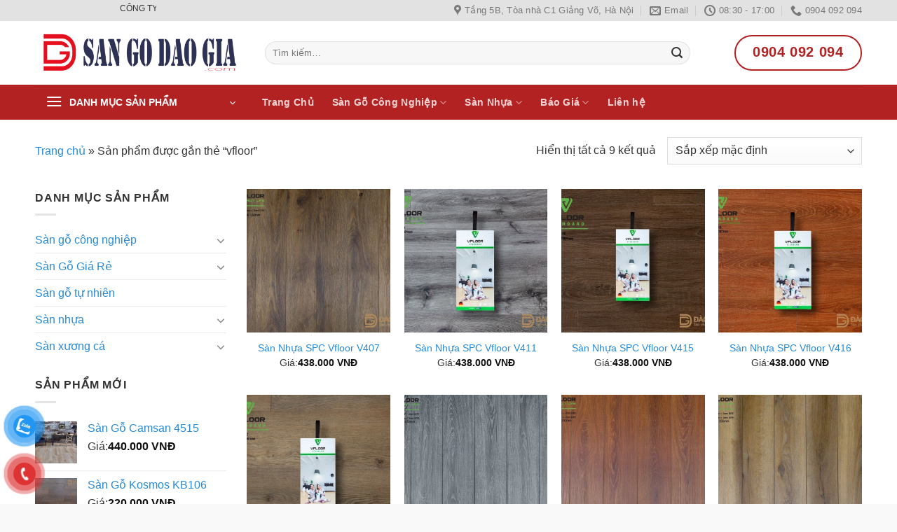

--- FILE ---
content_type: text/html; charset=UTF-8
request_url: https://sangodaogia.com/tu-khoa/vfloor/
body_size: 31972
content:
<!DOCTYPE html><html lang="vi" prefix="og: https://ogp.me/ns#" class="loading-site no-js"><head><meta charset="UTF-8" /><link rel="profile" href="http://gmpg.org/xfn/11" /><link rel="pingback" href="https://sangodaogia.com/xmlrpc.php" /> <script src="[data-uri]" defer></script> <style>img:is([sizes="auto" i], [sizes^="auto," i]) { contain-intrinsic-size: 3000px 1500px }</style><meta name="viewport" content="width=device-width, initial-scale=1" /><title>vfloor</title><meta name="robots" content="follow, noindex"/><meta property="og:locale" content="vi_VN" /><meta property="og:type" content="article" /><meta property="og:title" content="vfloor" /><meta property="og:url" content="https://sangodaogia.com/tu-khoa/vfloor/" /><meta property="og:site_name" content="Sàn Gỗ Đào Gia" /><meta property="article:publisher" content="https://www.facebook.com/sangodaogia" /><meta property="og:image" content="https://sangodaogia.com/wp-content/uploads/2021/06/cropped-logo-san-go-dao-gia-6.png" /><meta property="og:image:secure_url" content="https://sangodaogia.com/wp-content/uploads/2021/06/cropped-logo-san-go-dao-gia-6.png" /><meta property="og:image:width" content="512" /><meta property="og:image:height" content="512" /><meta property="og:image:type" content="image/png" /><meta name="twitter:card" content="summary_large_image" /><meta name="twitter:title" content="vfloor" /><meta name="twitter:image" content="https://sangodaogia.com/wp-content/uploads/2021/06/cropped-logo-san-go-dao-gia-6.png" /><meta name="twitter:label1" content="Sản phẩm" /><meta name="twitter:data1" content="9" /> <script type="application/ld+json" class="rank-math-schema-pro">{"@context":"https://schema.org","@graph":[{"@type":"Organization","@id":"https://sangodaogia.com/#organization","name":"S\u00e0n G\u1ed7 \u0110\u00e0o Gia","sameAs":["https://www.facebook.com/sangodaogia"]},{"@type":"WebSite","@id":"https://sangodaogia.com/#website","url":"https://sangodaogia.com","name":"S\u00e0n G\u1ed7 \u0110\u00e0o Gia","publisher":{"@id":"https://sangodaogia.com/#organization"},"inLanguage":"vi"},{"@type":"BreadcrumbList","@id":"https://sangodaogia.com/tu-khoa/vfloor/#breadcrumb","itemListElement":[{"@type":"ListItem","position":"1","item":{"@id":"http://sangodaogia.com","name":"Home"}},{"@type":"ListItem","position":"2","item":{"@id":"https://sangodaogia.com/tu-khoa/vfloor/","name":"S\u1ea3n ph\u1ea9m \u0111\u01b0\u1ee3c g\u1eafn th\u1ebb \u201c vfloor\u201d"}}]},{"@type":"CollectionPage","@id":"https://sangodaogia.com/tu-khoa/vfloor/#webpage","url":"https://sangodaogia.com/tu-khoa/vfloor/","name":"vfloor","isPartOf":{"@id":"https://sangodaogia.com/#website"},"inLanguage":"vi","breadcrumb":{"@id":"https://sangodaogia.com/tu-khoa/vfloor/#breadcrumb"}}]}</script> <link rel='dns-prefetch' href='//use.fontawesome.com' /><link rel='dns-prefetch' href='//fonts.googleapis.com' /><link rel='prefetch' href='https://sangodaogia.com/wp-content/themes/flatsome/assets/js/flatsome.js?ver=e1ad26bd5672989785e1' /><link rel='prefetch' href='https://sangodaogia.com/wp-content/themes/flatsome/assets/js/chunk.slider.js?ver=3.19.15' /><link rel='prefetch' href='https://sangodaogia.com/wp-content/themes/flatsome/assets/js/chunk.popups.js?ver=3.19.15' /><link rel='prefetch' href='https://sangodaogia.com/wp-content/themes/flatsome/assets/js/chunk.tooltips.js?ver=3.19.15' /><link rel='prefetch' href='https://sangodaogia.com/wp-content/themes/flatsome/assets/js/woocommerce.js?ver=dd6035ce106022a74757' /><link rel="alternate" type="application/rss+xml" title="Dòng thông tin Sàn Gỗ Đào Gia &raquo;" href="https://sangodaogia.com/feed/" /><link rel="alternate" type="application/rss+xml" title="Sàn Gỗ Đào Gia &raquo; Dòng bình luận" href="https://sangodaogia.com/comments/feed/" /><link rel="alternate" type="application/rss+xml" title="Nguồn cấp Sàn Gỗ Đào Gia &raquo; vfloor Thẻ" href="https://sangodaogia.com/tu-khoa/vfloor/feed/" /><style>.lazyload,
			.lazyloading {
				max-width: 100%;
			}</style><link rel='stylesheet' id='dashicons-css' href='https://sangodaogia.com/wp-includes/css/dashicons.min.css?ver=6.8.3' type='text/css' media='all' /><link rel='stylesheet' id='post-views-counter-frontend-css' href='https://sangodaogia.com/wp-content/plugins/post-views-counter/css/frontend.min.css?ver=1.5.5' type='text/css' media='all' /><style id='wp-block-library-inline-css' type='text/css'>:root{--wp-admin-theme-color:#007cba;--wp-admin-theme-color--rgb:0,124,186;--wp-admin-theme-color-darker-10:#006ba1;--wp-admin-theme-color-darker-10--rgb:0,107,161;--wp-admin-theme-color-darker-20:#005a87;--wp-admin-theme-color-darker-20--rgb:0,90,135;--wp-admin-border-width-focus:2px;--wp-block-synced-color:#7a00df;--wp-block-synced-color--rgb:122,0,223;--wp-bound-block-color:var(--wp-block-synced-color)}@media (min-resolution:192dpi){:root{--wp-admin-border-width-focus:1.5px}}.wp-element-button{cursor:pointer}:root{--wp--preset--font-size--normal:16px;--wp--preset--font-size--huge:42px}:root .has-very-light-gray-background-color{background-color:#eee}:root .has-very-dark-gray-background-color{background-color:#313131}:root .has-very-light-gray-color{color:#eee}:root .has-very-dark-gray-color{color:#313131}:root .has-vivid-green-cyan-to-vivid-cyan-blue-gradient-background{background:linear-gradient(135deg,#00d084,#0693e3)}:root .has-purple-crush-gradient-background{background:linear-gradient(135deg,#34e2e4,#4721fb 50%,#ab1dfe)}:root .has-hazy-dawn-gradient-background{background:linear-gradient(135deg,#faaca8,#dad0ec)}:root .has-subdued-olive-gradient-background{background:linear-gradient(135deg,#fafae1,#67a671)}:root .has-atomic-cream-gradient-background{background:linear-gradient(135deg,#fdd79a,#004a59)}:root .has-nightshade-gradient-background{background:linear-gradient(135deg,#330968,#31cdcf)}:root .has-midnight-gradient-background{background:linear-gradient(135deg,#020381,#2874fc)}.has-regular-font-size{font-size:1em}.has-larger-font-size{font-size:2.625em}.has-normal-font-size{font-size:var(--wp--preset--font-size--normal)}.has-huge-font-size{font-size:var(--wp--preset--font-size--huge)}.has-text-align-center{text-align:center}.has-text-align-left{text-align:left}.has-text-align-right{text-align:right}#end-resizable-editor-section{display:none}.aligncenter{clear:both}.items-justified-left{justify-content:flex-start}.items-justified-center{justify-content:center}.items-justified-right{justify-content:flex-end}.items-justified-space-between{justify-content:space-between}.screen-reader-text{border:0;clip-path:inset(50%);height:1px;margin:-1px;overflow:hidden;padding:0;position:absolute;width:1px;word-wrap:normal!important}.screen-reader-text:focus{background-color:#ddd;clip-path:none;color:#444;display:block;font-size:1em;height:auto;left:5px;line-height:normal;padding:15px 23px 14px;text-decoration:none;top:5px;width:auto;z-index:100000}html :where(.has-border-color){border-style:solid}html :where([style*=border-top-color]){border-top-style:solid}html :where([style*=border-right-color]){border-right-style:solid}html :where([style*=border-bottom-color]){border-bottom-style:solid}html :where([style*=border-left-color]){border-left-style:solid}html :where([style*=border-width]){border-style:solid}html :where([style*=border-top-width]){border-top-style:solid}html :where([style*=border-right-width]){border-right-style:solid}html :where([style*=border-bottom-width]){border-bottom-style:solid}html :where([style*=border-left-width]){border-left-style:solid}html :where(img[class*=wp-image-]){height:auto;max-width:100%}:where(figure){margin:0 0 1em}html :where(.is-position-sticky){--wp-admin--admin-bar--position-offset:var(--wp-admin--admin-bar--height,0px)}@media screen and (max-width:600px){html :where(.is-position-sticky){--wp-admin--admin-bar--position-offset:0px}}</style><style id='font-awesome-svg-styles-default-inline-css' type='text/css'>.svg-inline--fa {
  display: inline-block;
  height: 1em;
  overflow: visible;
  vertical-align: -.125em;
}</style><link rel='stylesheet' id='font-awesome-svg-styles-css' href='http://sangodaogia.com/wp-content/uploads/font-awesome/v6.4.2/css/svg-with-js.css' type='text/css' media='all' /><style id='font-awesome-svg-styles-inline-css' type='text/css'>.wp-block-font-awesome-icon svg::before,
   .wp-rich-text-font-awesome-icon svg::before {content: unset;}</style><link rel='stylesheet' id='menu-image-css' href='https://sangodaogia.com/wp-content/plugins/menu-image/includes/css/menu-image.css?ver=3.13' type='text/css' media='all' /><link rel='stylesheet' id='contact-form-7-css' href='https://sangodaogia.com/wp-content/plugins/contact-form-7/includes/css/styles.css?ver=6.1' type='text/css' media='all' /><link rel='stylesheet' id='kk-star-ratings-css' href='https://sangodaogia.com/wp-content/plugins/kk-star-ratings/src/core/public/css/kk-star-ratings.min.css?ver=5.4.10.2' type='text/css' media='all' /><style id='woocommerce-inline-inline-css' type='text/css'>.woocommerce form .form-row .required { visibility: visible; }</style><link rel='stylesheet' id='pzf-style-css' href='https://sangodaogia.com/wp-content/plugins/button-contact-vr/legacy/css/style.css?ver=1' type='text/css' media='all' /><link rel='stylesheet' id='brands-styles-css' href='https://sangodaogia.com/wp-content/plugins/woocommerce/assets/css/brands.css?ver=10.1.2' type='text/css' media='all' /><link rel='stylesheet' id='font-awesome-official-css' href='https://use.fontawesome.com/releases/v6.4.2/css/all.css' type='text/css' media='all' integrity="sha384-blOohCVdhjmtROpu8+CfTnUWham9nkX7P7OZQMst+RUnhtoY/9qemFAkIKOYxDI3" crossorigin="anonymous" /><link rel='stylesheet' id='flatsome-main-css' href='https://sangodaogia.com/wp-content/themes/flatsome/assets/css/flatsome.css?ver=3.19.15' type='text/css' media='all' /><style id='flatsome-main-inline-css' type='text/css'>@font-face {
				font-family: "fl-icons";
				font-display: block;
				src: url(https://sangodaogia.com/wp-content/themes/flatsome/assets/css/icons/fl-icons.eot?v=3.19.15);
				src:
					url(https://sangodaogia.com/wp-content/themes/flatsome/assets/css/icons/fl-icons.eot#iefix?v=3.19.15) format("embedded-opentype"),
					url(https://sangodaogia.com/wp-content/themes/flatsome/assets/css/icons/fl-icons.woff2?v=3.19.15) format("woff2"),
					url(https://sangodaogia.com/wp-content/themes/flatsome/assets/css/icons/fl-icons.ttf?v=3.19.15) format("truetype"),
					url(https://sangodaogia.com/wp-content/themes/flatsome/assets/css/icons/fl-icons.woff?v=3.19.15) format("woff"),
					url(https://sangodaogia.com/wp-content/themes/flatsome/assets/css/icons/fl-icons.svg?v=3.19.15#fl-icons) format("svg");
			}</style><link rel='stylesheet' id='flatsome-shop-css' href='https://sangodaogia.com/wp-content/themes/flatsome/assets/css/flatsome-shop.css?ver=3.19.15' type='text/css' media='all' /><link rel='stylesheet' id='flatsome-style-css' href='https://sangodaogia.com/wp-content/themes/flatsome-child/style.css?ver=3.0' type='text/css' media='all' /><link rel='stylesheet' id='font-awesome-official-v4shim-css' href='https://use.fontawesome.com/releases/v6.4.2/css/v4-shims.css' type='text/css' media='all' integrity="sha384-IqMDcR2qh8kGcGdRrxwop5R2GiUY5h8aDR/LhYxPYiXh3sAAGGDkFvFqWgFvTsTd" crossorigin="anonymous" /> <script type="text/javascript" src="https://sangodaogia.com/wp-includes/js/jquery/jquery.min.js?ver=3.7.1" id="jquery-core-js"></script> <script type="text/javascript" src="https://sangodaogia.com/wp-includes/js/jquery/jquery-migrate.min.js?ver=3.4.1" id="jquery-migrate-js" defer data-deferred="1"></script> <script type="text/javascript" src="https://sangodaogia.com/wp-content/plugins/woocommerce/assets/js/jquery-blockui/jquery.blockUI.min.js?ver=2.7.0-wc.10.1.2" id="jquery-blockui-js" data-wp-strategy="defer"></script> <script type="text/javascript" id="wc-add-to-cart-js-extra" src="[data-uri]" defer></script> <script type="text/javascript" src="https://sangodaogia.com/wp-content/plugins/woocommerce/assets/js/frontend/add-to-cart.min.js?ver=10.1.2" id="wc-add-to-cart-js" defer="defer" data-wp-strategy="defer"></script> <script type="text/javascript" src="https://sangodaogia.com/wp-content/plugins/woocommerce/assets/js/js-cookie/js.cookie.min.js?ver=2.1.4-wc.10.1.2" id="js-cookie-js" data-wp-strategy="defer"></script> <script type="text/javascript" id="smush-lazy-load-js-before" src="[data-uri]" defer></script> <script type="text/javascript" src="https://sangodaogia.com/wp-content/plugins/wp-smushit/app/assets/js/smush-lazy-load.min.js?ver=3.21.1" id="smush-lazy-load-js" defer data-deferred="1"></script> <link rel="https://api.w.org/" href="https://sangodaogia.com/wp-json/" /><link rel="alternate" title="JSON" type="application/json" href="https://sangodaogia.com/wp-json/wp/v2/product_tag/326" /><link rel="EditURI" type="application/rsd+xml" title="RSD" href="https://sangodaogia.com/xmlrpc.php?rsd" /><meta name="generator" content="WordPress 6.8.3" /><link rel="preload" as="image" href="https://sangodaogia.com/wp-content/uploads/2020/04/Sàn-nhựa-Vfloor-V407-3-Copy_result.jpg"/> <script src="[data-uri]" defer></script> <style>.no-js img.lazyload {
				display: none;
			}

			figure.wp-block-image img.lazyloading {
				min-width: 150px;
			}

			.lazyload,
			.lazyloading {
				--smush-placeholder-width: 100px;
				--smush-placeholder-aspect-ratio: 1/1;
				width: var(--smush-image-width, var(--smush-placeholder-width)) !important;
				aspect-ratio: var(--smush-image-aspect-ratio, var(--smush-placeholder-aspect-ratio)) !important;
			}

						.lazyload, .lazyloading {
				opacity: 0;
			}

			.lazyloaded {
				opacity: 1;
				transition: opacity 200ms;
				transition-delay: 0ms;
			}</style> <script>(function(w,d,s,l,i){w[l]=w[l]||[];w[l].push({'gtm.start':
new Date().getTime(),event:'gtm.js'});var f=d.getElementsByTagName(s)[0],
j=d.createElement(s),dl=l!='dataLayer'?'&l='+l:'';j.async=true;j.src=
'https://www.googletagmanager.com/gtm.js?id='+i+dl;f.parentNode.insertBefore(j,f);
})(window,document,'script','dataLayer','GTM-M62CMDB');</script> 	<noscript><style>.woocommerce-product-gallery{ opacity: 1 !important; }</style></noscript><style type="text/css">.saboxplugin-wrap{-webkit-box-sizing:border-box;-moz-box-sizing:border-box;-ms-box-sizing:border-box;box-sizing:border-box;border:1px solid #eee;width:100%;clear:both;display:block;overflow:hidden;word-wrap:break-word;position:relative}.saboxplugin-wrap .saboxplugin-gravatar{float:left;padding:0 20px 20px 20px}.saboxplugin-wrap .saboxplugin-gravatar img{max-width:100px;height:auto;border-radius:0;}.saboxplugin-wrap .saboxplugin-authorname{font-size:18px;line-height:1;margin:20px 0 0 20px;display:block}.saboxplugin-wrap .saboxplugin-authorname a{text-decoration:none}.saboxplugin-wrap .saboxplugin-authorname a:focus{outline:0}.saboxplugin-wrap .saboxplugin-desc{display:block;margin:5px 20px}.saboxplugin-wrap .saboxplugin-desc a{text-decoration:underline}.saboxplugin-wrap .saboxplugin-desc p{margin:5px 0 12px}.saboxplugin-wrap .saboxplugin-web{margin:0 20px 15px;text-align:left}.saboxplugin-wrap .sab-web-position{text-align:right}.saboxplugin-wrap .saboxplugin-web a{color:#ccc;text-decoration:none}.saboxplugin-wrap .saboxplugin-socials{position:relative;display:block;background:#fcfcfc;padding:5px;border-top:1px solid #eee}.saboxplugin-wrap .saboxplugin-socials a svg{width:20px;height:20px}.saboxplugin-wrap .saboxplugin-socials a svg .st2{fill:#fff; transform-origin:center center;}.saboxplugin-wrap .saboxplugin-socials a svg .st1{fill:rgba(0,0,0,.3)}.saboxplugin-wrap .saboxplugin-socials a:hover{opacity:.8;-webkit-transition:opacity .4s;-moz-transition:opacity .4s;-o-transition:opacity .4s;transition:opacity .4s;box-shadow:none!important;-webkit-box-shadow:none!important}.saboxplugin-wrap .saboxplugin-socials .saboxplugin-icon-color{box-shadow:none;padding:0;border:0;-webkit-transition:opacity .4s;-moz-transition:opacity .4s;-o-transition:opacity .4s;transition:opacity .4s;display:inline-block;color:#fff;font-size:0;text-decoration:inherit;margin:5px;-webkit-border-radius:0;-moz-border-radius:0;-ms-border-radius:0;-o-border-radius:0;border-radius:0;overflow:hidden}.saboxplugin-wrap .saboxplugin-socials .saboxplugin-icon-grey{text-decoration:inherit;box-shadow:none;position:relative;display:-moz-inline-stack;display:inline-block;vertical-align:middle;zoom:1;margin:10px 5px;color:#444;fill:#444}.clearfix:after,.clearfix:before{content:' ';display:table;line-height:0;clear:both}.ie7 .clearfix{zoom:1}.saboxplugin-socials.sabox-colored .saboxplugin-icon-color .sab-twitch{border-color:#38245c}.saboxplugin-socials.sabox-colored .saboxplugin-icon-color .sab-behance{border-color:#003eb0}.saboxplugin-socials.sabox-colored .saboxplugin-icon-color .sab-deviantart{border-color:#036824}.saboxplugin-socials.sabox-colored .saboxplugin-icon-color .sab-digg{border-color:#00327c}.saboxplugin-socials.sabox-colored .saboxplugin-icon-color .sab-dribbble{border-color:#ba1655}.saboxplugin-socials.sabox-colored .saboxplugin-icon-color .sab-facebook{border-color:#1e2e4f}.saboxplugin-socials.sabox-colored .saboxplugin-icon-color .sab-flickr{border-color:#003576}.saboxplugin-socials.sabox-colored .saboxplugin-icon-color .sab-github{border-color:#264874}.saboxplugin-socials.sabox-colored .saboxplugin-icon-color .sab-google{border-color:#0b51c5}.saboxplugin-socials.sabox-colored .saboxplugin-icon-color .sab-html5{border-color:#902e13}.saboxplugin-socials.sabox-colored .saboxplugin-icon-color .sab-instagram{border-color:#1630aa}.saboxplugin-socials.sabox-colored .saboxplugin-icon-color .sab-linkedin{border-color:#00344f}.saboxplugin-socials.sabox-colored .saboxplugin-icon-color .sab-pinterest{border-color:#5b040e}.saboxplugin-socials.sabox-colored .saboxplugin-icon-color .sab-reddit{border-color:#992900}.saboxplugin-socials.sabox-colored .saboxplugin-icon-color .sab-rss{border-color:#a43b0a}.saboxplugin-socials.sabox-colored .saboxplugin-icon-color .sab-sharethis{border-color:#5d8420}.saboxplugin-socials.sabox-colored .saboxplugin-icon-color .sab-soundcloud{border-color:#995200}.saboxplugin-socials.sabox-colored .saboxplugin-icon-color .sab-spotify{border-color:#0f612c}.saboxplugin-socials.sabox-colored .saboxplugin-icon-color .sab-stackoverflow{border-color:#a95009}.saboxplugin-socials.sabox-colored .saboxplugin-icon-color .sab-steam{border-color:#006388}.saboxplugin-socials.sabox-colored .saboxplugin-icon-color .sab-user_email{border-color:#b84e05}.saboxplugin-socials.sabox-colored .saboxplugin-icon-color .sab-tumblr{border-color:#10151b}.saboxplugin-socials.sabox-colored .saboxplugin-icon-color .sab-twitter{border-color:#0967a0}.saboxplugin-socials.sabox-colored .saboxplugin-icon-color .sab-vimeo{border-color:#0d7091}.saboxplugin-socials.sabox-colored .saboxplugin-icon-color .sab-windows{border-color:#003f71}.saboxplugin-socials.sabox-colored .saboxplugin-icon-color .sab-whatsapp{border-color:#003f71}.saboxplugin-socials.sabox-colored .saboxplugin-icon-color .sab-wordpress{border-color:#0f3647}.saboxplugin-socials.sabox-colored .saboxplugin-icon-color .sab-yahoo{border-color:#14002d}.saboxplugin-socials.sabox-colored .saboxplugin-icon-color .sab-youtube{border-color:#900}.saboxplugin-socials.sabox-colored .saboxplugin-icon-color .sab-xing{border-color:#000202}.saboxplugin-socials.sabox-colored .saboxplugin-icon-color .sab-mixcloud{border-color:#2475a0}.saboxplugin-socials.sabox-colored .saboxplugin-icon-color .sab-vk{border-color:#243549}.saboxplugin-socials.sabox-colored .saboxplugin-icon-color .sab-medium{border-color:#00452c}.saboxplugin-socials.sabox-colored .saboxplugin-icon-color .sab-quora{border-color:#420e00}.saboxplugin-socials.sabox-colored .saboxplugin-icon-color .sab-meetup{border-color:#9b181c}.saboxplugin-socials.sabox-colored .saboxplugin-icon-color .sab-goodreads{border-color:#000}.saboxplugin-socials.sabox-colored .saboxplugin-icon-color .sab-snapchat{border-color:#999700}.saboxplugin-socials.sabox-colored .saboxplugin-icon-color .sab-500px{border-color:#00557f}.saboxplugin-socials.sabox-colored .saboxplugin-icon-color .sab-mastodont{border-color:#185886}.sabox-plus-item{margin-bottom:20px}@media screen and (max-width:480px){.saboxplugin-wrap{text-align:center}.saboxplugin-wrap .saboxplugin-gravatar{float:none;padding:20px 0;text-align:center;margin:0 auto;display:block}.saboxplugin-wrap .saboxplugin-gravatar img{float:none;display:inline-block;display:-moz-inline-stack;vertical-align:middle;zoom:1}.saboxplugin-wrap .saboxplugin-desc{margin:0 10px 20px;text-align:center}.saboxplugin-wrap .saboxplugin-authorname{text-align:center;margin:10px 0 20px}}body .saboxplugin-authorname a,body .saboxplugin-authorname a:hover{box-shadow:none;-webkit-box-shadow:none}a.sab-profile-edit{font-size:16px!important;line-height:1!important}.sab-edit-settings a,a.sab-profile-edit{color:#0073aa!important;box-shadow:none!important;-webkit-box-shadow:none!important}.sab-edit-settings{margin-right:15px;position:absolute;right:0;z-index:2;bottom:10px;line-height:20px}.sab-edit-settings i{margin-left:5px}.saboxplugin-socials{line-height:1!important}.rtl .saboxplugin-wrap .saboxplugin-gravatar{float:right}.rtl .saboxplugin-wrap .saboxplugin-authorname{display:flex;align-items:center}.rtl .saboxplugin-wrap .saboxplugin-authorname .sab-profile-edit{margin-right:10px}.rtl .sab-edit-settings{right:auto;left:0}img.sab-custom-avatar{max-width:75px;}.saboxplugin-wrap {margin-top:0px; margin-bottom:0px; padding: 0px 0px }.saboxplugin-wrap .saboxplugin-authorname {font-size:18px; line-height:25px;}.saboxplugin-wrap .saboxplugin-desc p, .saboxplugin-wrap .saboxplugin-desc {font-size:14px !important; line-height:21px !important;}.saboxplugin-wrap .saboxplugin-web {font-size:14px;}.saboxplugin-wrap .saboxplugin-socials a svg {width:18px;height:18px;}</style><link rel="icon" href="https://sangodaogia.com/wp-content/uploads/2021/06/cropped-logo-san-go-dao-gia-6-32x32.png" sizes="32x32" /><link rel="icon" href="https://sangodaogia.com/wp-content/uploads/2021/06/cropped-logo-san-go-dao-gia-6-192x192.png" sizes="192x192" /><link rel="apple-touch-icon" href="https://sangodaogia.com/wp-content/uploads/2021/06/cropped-logo-san-go-dao-gia-6-180x180.png" /><meta name="msapplication-TileImage" content="https://sangodaogia.com/wp-content/uploads/2021/06/cropped-logo-san-go-dao-gia-6-270x270.png" /><style id="custom-css" type="text/css">:root {--primary-color: #333333;--fs-color-primary: #333333;--fs-color-secondary: #b22222;--fs-color-success: #2196f3;--fs-color-alert: #b20000;--fs-experimental-link-color: #288ad6;--fs-experimental-link-color-hover: #b22222;}.tooltipster-base {--tooltip-color: #fff;--tooltip-bg-color: #000;}.off-canvas-right .mfp-content, .off-canvas-left .mfp-content {--drawer-width: 300px;}.off-canvas .mfp-content.off-canvas-cart {--drawer-width: 360px;}html{background-color:#f9f9f9!important;}.container-width, .full-width .ubermenu-nav, .container, .row{max-width: 1210px}.row.row-collapse{max-width: 1180px}.row.row-small{max-width: 1202.5px}.row.row-large{max-width: 1240px}.sticky-add-to-cart--active, #wrapper,#main,#main.dark{background-color: #ffffff}.header-main{height: 91px}#logo img{max-height: 91px}#logo{width:298px;}.header-bottom{min-height: 10px}.header-top{min-height: 30px}.transparent .header-main{height: 30px}.transparent #logo img{max-height: 30px}.has-transparent + .page-title:first-of-type,.has-transparent + #main > .page-title,.has-transparent + #main > div > .page-title,.has-transparent + #main .page-header-wrapper:first-of-type .page-title{padding-top: 110px;}.header.show-on-scroll,.stuck .header-main{height:55px!important}.stuck #logo img{max-height: 55px!important}.search-form{ width: 91%;}.header-bg-color {background-color: rgba(255,255,255,0.9)}.header-bottom {background-color: #b22222}.stuck .header-main .nav > li > a{line-height: 50px }.header-bottom-nav > li > a{line-height: 16px }@media (max-width: 549px) {.header-main{height: 70px}#logo img{max-height: 70px}}.header-top{background-color:#e2e2e2!important;}body{color: #333333}h1,h2,h3,h4,h5,h6,.heading-font{color: #b22222;}body{font-size: 100%;}@media screen and (max-width: 549px){body{font-size: 100%;}}body{font-family: -apple-system, BlinkMacSystemFont, "Segoe UI", Roboto, Oxygen-Sans, Ubuntu, Cantarell, "Helvetica Neue", sans-serif;}body {font-weight: 400;font-style: normal;}.nav > li > a {font-family: -apple-system, BlinkMacSystemFont, "Segoe UI", Roboto, Oxygen-Sans, Ubuntu, Cantarell, "Helvetica Neue", sans-serif;}.mobile-sidebar-levels-2 .nav > li > ul > li > a {font-family: -apple-system, BlinkMacSystemFont, "Segoe UI", Roboto, Oxygen-Sans, Ubuntu, Cantarell, "Helvetica Neue", sans-serif;}.nav > li > a,.mobile-sidebar-levels-2 .nav > li > ul > li > a {font-weight: 700;font-style: normal;}h1,h2,h3,h4,h5,h6,.heading-font, .off-canvas-center .nav-sidebar.nav-vertical > li > a{font-family: -apple-system, BlinkMacSystemFont, "Segoe UI", Roboto, Oxygen-Sans, Ubuntu, Cantarell, "Helvetica Neue", sans-serif;}h1,h2,h3,h4,h5,h6,.heading-font,.banner h1,.banner h2 {font-weight: 700;font-style: normal;}.alt-font{font-family: -apple-system, BlinkMacSystemFont, "Segoe UI", Roboto, Oxygen-Sans, Ubuntu, Cantarell, "Helvetica Neue", sans-serif;}.alt-font {font-weight: 400!important;font-style: normal!important;}.breadcrumbs{text-transform: none;}.nav > li > a, .links > li > a{text-transform: none;}.section-title span{text-transform: none;}@media screen and (min-width: 550px){.products .box-vertical .box-image{min-width: 600px!important;width: 600px!important;}}.page-title-small + main .product-container > .row{padding-top:0;}.header-vertical-menu__opener {width: 301px}.header-vertical-menu__fly-out {width: 292px}.header-vertical-menu__opener{color: #ffffff}.header-vertical-menu__opener{background-color: #b22222}.nav-vertical-fly-out > li + li {border-top-width: 1px; border-top-style: solid;}.header-vertical-menu__fly-out .nav-vertical-fly-out > li.menu-item > a:hover,.header-vertical-menu__fly-out .nav-vertical-fly-out > li.menu-item.current-dropdown > a {background-color: rgba(181,181,181,0.54);}.header-vertical-menu__fly-out .nav-vertical-fly-out > li.menu-item > a {height: 41px;}/* Custom CSS Mobile */@media (max-width: 549px){.bai-viet-lien-quan ul li {width: 50%;}.bai-viet-lien-quan ul li .box-image img {height: 90px;}}.label-new.menu-item > a:after{content:"New";}.label-hot.menu-item > a:after{content:"Hot";}.label-sale.menu-item > a:after{content:"Sale";}.label-popular.menu-item > a:after{content:"Popular";}</style><style type="text/css" id="wp-custom-css">/* chiều ngan*/
#wide-nav > .flex-row > .flex-left {
    width: 25%;
    min-width: 292px;
    margin-right: 15px;
}
/* chiều ngan*/
/* màu */
#mega-menu-wrap {
    width: 100%;
    background: #B22222;
    position: relative;
}

/***********basic************/

/*Form width*/
.wpcf7 {
    text-align: left;
    width: 100%;
}

/*Input Field widths*/
.wpcf7-text, .wpcf7-textarea {
    width: 100%;
    border: 1px solid #e4e4e4;
    background: #f7f7f7;
}

.wpcf7-text:focus, .wpcf7-textarea:focus {
    border-color: #129FEA;
}

/*Label Font*/
.wpcf7-form p {
    font-size: 14px;
    font-family: 'Roboto', sans-serif;
}

/*Submit button Font*/
.wpcf7-submit {
    width: 100%;
    font-size: 15px !important;
    background: #4a97c2 !important;
    color: #fff !important;
}

/*Submit button Hover*/
.wpcf7-submit:hover {
    background: #3b86b0 !important;
}

/*Response messages - Error & Success*/
.wpcf7-response-output {
    margin-bottom: 30px !important;
}

/***********borders************/

/*Form border*/
.wpcf7 {
    border: 1px solid #B7B7B7;
    padding: 20px 25px !important;
    padding-bottom: 0px !important;
}

/*Input Field borders*/
.wpcf7-text:focus, .wpcf7-textarea:focus {
    border-color: #8F8F8F !important;
}

/*Submit button Background*/
.wpcf7-submit {
    background: #7E7E7E !important;
    color: #fff !important;
}

/*Submit button Hover*/
.wpcf7-submit:hover {
    background: #5F5F5F !important;
}

/***********colors************/

/*Submit button background & border*/
.wpcf7-submit {
    background-color: transparent !important;
    border: 2px solid #5A5050 !important;
    color: #5A5050 !important;
    font-weight: bold !important;
}

/*Submit button Hover styles*/
.wpcf7-submit:hover {
    background-color: transparent !important;    
	border-color: #4CAF50 !important;
	color: #4CAF50 !important;
}

/*Label Text color*/
.wpcf7-form p {
    color: #9E9E9E;
}

/*Input Field Text color*/
.wpcf7-text, .wpcf7-textarea {
	color: #777;
}

/****background-images********/

/*Form background*/
.wpcf7 {
    background-image: url(https://localhost/WP_demo/wp-content/uploads/2021/03/kieu-lat-gio-det.jpg);
    background-color: rgba(255, 255, 255, 0.2);
    background-position: center;
    background-size: cover;
}

/*Label Text color*/
.wpcf7-form p {
    color: #FFFFFF;
}

/*Submit button background & border*/
.wpcf7-submit {
    border: 2px solid #FFFFFF !important;
    color: #FFFFFF !important;
}

/*Submit button Hover styles*/
.wpcf7-submit:hover {
    border-color: transparent !important;
    background-color: rgba(0, 0, 0, 0.2) !important;
    color: #FFFFFF !important;
}

/*Input Field border*/
.wpcf7-text:focus, .wpcf7-textarea:focus {
    border-color: #5A3D3D !important;
}

/* sangodaogia.com - code 3 */
.vi-header {
	border-bottom:solid 1px #B22222;
}
.pull-right {
	float:right;
}
.pull-right {
	margin-right:0 !important;
}
.vi-right-link a:first-child {
	margin-left:0;
}
.vi-right-link a {
	color:#555;
	font-size:14px;
	margin-left:15px;
}
.vi-right-link a.vi-more,.vi-right-link a:hover {
	color:#B22222;
}
.vi-right-link a.vi-more:after {
	content:"f101";
	font-family:FontAwesome;
	margin-left:4px;
}
.vi-left-title-2:after {
	border:17px solid transparent;
	border-left-color:#B22222;
	position:absolute;
	top:0;
	left:100%;
	content:"";
}
.vi-left-title-2 {
	width:auto;
	background:#B22222;
	color:#fff;
	padding:3px 10px;
	font-size:18px;
	position:relative;
	margin:0;
}
.vi-left-title-2 a {
	color: #fff;
}

/*Custom category Flatsome - Flatsome.xyz */
.blog-archive .post-item:nth-child(1) .box-image {
    width: 55%!important;
}
.post-item:nth-child(1) .box-text .post-title{font-size:18px;margin-bottom:10px}
.blog-archive .post-item:nth-child(1) .box-text{padding-top:0;padding-right:0;padding-bottom:0;
}
.blog-archive .post-item:nth-child(2), .blog-archive .post-item:nth-child(3), .blog-archive .post-item:nth-child(4),
 .blog-archive .post-item:nth-child(5) {
  max-width: 50%;
    flex-basis: 50%;
    display: block !important;
}
.blog-archive .post-item:nth-child(2) .box-text p, .blog-archive .post-item:nth-child(3) .box-text p, .blog-archive .post-item:nth-child(4) .box-text p,
 .blog-archive .post-item:nth-child(5) .box-text p{
display:none
}
.box-vertical.box-image, .box-vertical .box-text {
    display: inherit;
}</style><style id="sccss">.xem-them .tieu-de-xem-them {
    font-weight: 700;
    display: block;
    margin-bottom: 10px;
    font-size: 19px;
    color: black;
}
.xem-them ul li {
    margin-bottom: 3px;
}
.xem-them ul li a {
    font-weight: 700;
    font-size: 16px;
    color: #2a9e2f;
}
.xem-them ul li a:hover {
    text-decoration: underline;
}
.blog-single .entry-meta {
    text-transform: none;
    font-size: 14px;
    letter-spacing: 0;
    color: gray;
    border-top: 1px solid #e2e2e2;
    border-bottom: 1px solid #e2e2e2;
    padding: 10px;
    background: #f9f9f9;
}
.danh-muc {
    margin-bottom: 15px;
}
.danh-muc span.title, .the-tim-kiem span.title {
    border-radius: 4px;
    background: #126e32;
    padding: 4px 10px;
    color: white;
    margin-right: 5px;
}
.danh-muc a, .the-tim-kiem a {line-height:32px;
    border-radius: 4px;
    margin-bottom: 10px;
    padding: 4px 10px;
    background: #dedede;
    color: #464646;
}
.danh-muc a:hover, .the-tim-kiem a:hover {
    background: #6dca19;
    color: white;
}
.bai-viet-lien-quan {
    margin-top: 15px;
}
.bai-viet-lien-quan h3 {
    font-size: 19px;
    color: black;
}
.bai-viet-lien-quan ul {
    margin-bottom: 0;
    display: inline-block;
    width: 100%;
}
.bai-viet-lien-quan ul li {
    list-style: none;
    width: 25%;
    color: graytext;
    float: left;
    padding-left: 4px;
    padding-right: 5px;
}
.bai-viet-lien-quan ul li .box-image img {
    height: 120px;
    border-radius: 4px;
    object-fit: cover;
    object-position: center;
}
.bai-viet-lien-quan h4 {
    font-size: 15px;
    color: black;
    line-height: 19px;
    padding-top: 7px;
    height: 64px;
    overflow: hidden;
}</style><style>:root {
--font-base: Arial, Helvetica Neue, Helvetica, sans-serif;
--font-headings: Arial, Helvetica Neue, Helvetica, sans-serif;
--font-input: Arial, Helvetica Neue, Helvetica, sans-serif;
}
body, #content, .entry-content, .post-content, .page-content, .post-excerpt, .entry-summary, .entry-excerpt, .widget-area, .widget, .sidebar, #sidebar, footer, .footer, #footer, .site-footer {
font-family: Arial, Helvetica Neue, Helvetica, sans-serif;
 }
#site-title, .site-title, #site-title a, .site-title a, .entry-title, .entry-title a, h1, h2, h3, h4, h5, h6, .widget-title, .elementor-heading-title {
font-family: Arial, Helvetica Neue, Helvetica, sans-serif;
 }
button, .button, input, select, textarea, .wp-block-button, .wp-block-button__link {
font-family: Arial, Helvetica Neue, Helvetica, sans-serif;
 }
#site-title, .site-title, #site-title a, .site-title a, #site-logo, #site-logo a, #logo, #logo a, .logo, .logo a, .wp-block-site-title, .wp-block-site-title a {
font-family: Arial, Helvetica Neue, Helvetica, sans-serif;
 }
#site-description, .site-description, #site-tagline, .site-tagline, .wp-block-site-tagline {
font-family: Arial, Helvetica Neue, Helvetica, sans-serif;
 }
.menu, .page_item a, .menu-item a, .wp-block-navigation, .wp-block-navigation-item__content {
font-family: Arial, Helvetica Neue, Helvetica, sans-serif;
 }
.entry-content, .entry-content p, .post-content, .page-content, .post-excerpt, .entry-summary, .entry-excerpt, .excerpt, .excerpt p, .type-post p, .type-page p, .wp-block-post-content, .wp-block-post-excerpt, .elementor, .elementor p {
font-family: Arial, Helvetica Neue, Helvetica, sans-serif;
 }
.wp-block-post-title, .wp-block-post-title a, .entry-title, .entry-title a, .post-title, .post-title a, .page-title, .entry-content h1, #content h1, .type-post h1, .type-page h1, .elementor h1 {
font-family: Arial, Helvetica Neue, Helvetica, sans-serif;
 }
.entry-content h2, .post-content h2, .page-content h2, #content h2, .type-post h2, .type-page h2, .elementor h2 {
font-family: Arial, Helvetica Neue, Helvetica, sans-serif;
 }
.entry-content h3, .post-content h3, .page-content h3, #content h3, .type-post h3, .type-page h3, .elementor h3 {
font-family: Arial, Helvetica Neue, Helvetica, sans-serif;
 }
.entry-content h4, .post-content h4, .page-content h4, #content h4, .type-post h4, .type-page h4, .elementor h4 {
font-family: Arial, Helvetica Neue, Helvetica, sans-serif;
 }
.entry-content h5, .post-content h5, .page-content h5, #content h5, .type-post h5, .type-page h5, .elementor h5 {
font-family: Arial, Helvetica Neue, Helvetica, sans-serif;
 }
.entry-content h6, .post-content h6, .page-content h6, #content h6, .type-post h6, .type-page h6, .elementor h6 {
font-family: Arial, Helvetica Neue, Helvetica, sans-serif;
 }
blockquote, .wp-block-quote, blockquote p, .wp-block-quote p {
font-family: Arial, Helvetica Neue, Helvetica, sans-serif;
 }
.widget-title, .widget-area h1, .widget-area h2, .widget-area h3, .widget-area h4, .widget-area h5, .widget-area h6, #secondary h1, #secondary h2, #secondary h3, #secondary h4, #secondary h5, #secondary h6 {
font-family: Arial, Helvetica Neue, Helvetica, sans-serif;
 }
.widget-area, .widget, .sidebar, #sidebar, #secondary {
font-family: Arial, Helvetica Neue, Helvetica, sans-serif;
 }
footer h1, footer h2, footer h3, footer h4, footer h5, footer h6, .footer h1, .footer h2, .footer h3, .footer h4, .footer h5, .footer h6, #footer h1, #footer h2, #footer h3, #footer h4, #footer h5, #footer h6 {
font-family: Arial, Helvetica Neue, Helvetica, sans-serif;
 }
footer, #footer, .footer, .site-footer {
font-family: Arial, Helvetica Neue, Helvetica, sans-serif;
 }
.product_title {
font-family: Arial, Helvetica Neue, Helvetica, sans-serif;
 }
.woocommerce-product-details__short-description {
font-family: Arial, Helvetica Neue, Helvetica, sans-serif;
 }
.single-product .price {
font-family: Arial, Helvetica Neue, Helvetica, sans-serif;
 }
.single_add_to_cart_button {
font-family: Arial, Helvetica Neue, Helvetica, sans-serif;
 }
.wc-tab p {
font-family: Arial, Helvetica Neue, Helvetica, sans-serif;
 }
ul.products li.product .woocommerce-loop-product__title {
font-family: Arial, Helvetica Neue, Helvetica, sans-serif;
 }
ul.products li.product .price {
font-family: Arial, Helvetica Neue, Helvetica, sans-serif;
 }
ul.products li.product .button {
font-family: Arial, Helvetica Neue, Helvetica, sans-serif;
 }</style></head><body class="archive tax-product_tag term-vfloor term-326 wp-theme-flatsome wp-child-theme-flatsome-child theme-flatsome woocommerce woocommerce-page woocommerce-no-js full-width lightbox nav-dropdown-has-arrow nav-dropdown-has-shadow nav-dropdown-has-border mobile-submenu-slide mobile-submenu-slide-levels-1 catalog-mode"><a class="skip-link screen-reader-text" href="#main">Skip to content</a><div id="wrapper"><header id="header" class="header has-sticky sticky-jump sticky-hide-on-scroll"><div class="header-wrapper"><div id="top-bar" class="header-top hide-for-sticky hide-for-medium"><div class="flex-row container"><div class="flex-col hide-for-medium flex-left"><ul class="nav nav-left medium-nav-center nav-small  nav-divided"><li class="html custom html_topbar_left"><marquee>CÔNG TY TNHH DAO GIA VINA</marquee></li></ul></div><div class="flex-col hide-for-medium flex-center"><ul class="nav nav-center nav-small  nav-divided"></ul></div><div class="flex-col hide-for-medium flex-right"><ul class="nav top-bar-nav nav-right nav-small  nav-divided"><li class="header-contact-wrapper"><ul id="header-contact" class="nav nav-divided nav-uppercase header-contact"><li class="">
<a target="_blank" rel="noopener noreferrer" href="https://maps.google.com/?q=Sàn Gỗ Đào Gia" title="Sàn Gỗ Đào Gia" class="tooltip">
<i class="icon-map-pin-fill" style="font-size:16px;" ></i>			     <span>
Tầng 5B, Tòa nhà C1 Giảng Võ, Hà Nội			     </span>
</a></li><li class="">
<a href="mailto:Sangodaogia@gmail.com" class="tooltip" title="Sangodaogia@gmail.com">
<i class="icon-envelop" style="font-size:16px;" ></i>			       <span>
Email			       </span>
</a></li><li class="">
<a class="tooltip" title="08:30 - 17:00 ">
<i class="icon-clock" style="font-size:16px;" ></i>			        <span>08:30 - 17:00</span>
</a></li><li class="">
<a href="tel:0904 092 094" class="tooltip" title="0904 092 094">
<i class="icon-phone" style="font-size:16px;" ></i>			      <span>0904 092 094</span>
</a></li></ul></li></ul></div></div></div><div id="masthead" class="header-main "><div class="header-inner flex-row container logo-left medium-logo-center" role="navigation"><div id="logo" class="flex-col logo"><a href="https://sangodaogia.com/" title="Sàn Gỗ Đào Gia" rel="home">
<img width="1020" height="247" data-src="https://sangodaogia.com/wp-content/uploads/2021/06/logo-san-go-dao-gia-9-1024x248.png" class="header_logo header-logo lazyload" alt="Sàn Gỗ Đào Gia" src="[data-uri]" style="--smush-placeholder-width: 1020px; --smush-placeholder-aspect-ratio: 1020/247;" /><img  width="1020" height="247" data-src="https://sangodaogia.com/wp-content/uploads/2021/06/logo-san-go-dao-gia-9-1024x248.png" class="header-logo-dark lazyload" alt="Sàn Gỗ Đào Gia" src="[data-uri]" style="--smush-placeholder-width: 1020px; --smush-placeholder-aspect-ratio: 1020/247;" /></a></div><div class="flex-col show-for-medium flex-left"><ul class="mobile-nav nav nav-left "></ul></div><div class="flex-col hide-for-medium flex-left
flex-grow"><ul class="header-nav header-nav-main nav nav-left  nav-divided nav-uppercase" ><li class="header-search-form search-form html relative has-icon"><div class="header-search-form-wrapper"><div class="searchform-wrapper ux-search-box relative form-flat is-normal"><form role="search" method="get" class="searchform" action="https://sangodaogia.com/"><div class="flex-row relative"><div class="flex-col flex-grow">
<label class="screen-reader-text" for="woocommerce-product-search-field-0">Tìm kiếm:</label>
<input type="search" id="woocommerce-product-search-field-0" class="search-field mb-0" placeholder="Tìm kiếm&hellip;" value="" name="s" />
<input type="hidden" name="post_type" value="product" /></div><div class="flex-col">
<button type="submit" value="Tìm kiếm" class="ux-search-submit submit-button secondary button  icon mb-0" aria-label="Submit">
<i class="icon-search" ></i>			</button></div></div><div class="live-search-results text-left z-top"></div></form></div></div></li></ul></div><div class="flex-col hide-for-medium flex-right"><ul class="header-nav header-nav-main nav nav-right  nav-divided nav-uppercase"><li class="html header-button-1"><div class="header-button">
<a href="tel:0904092094" class="button secondary is-outline is-xlarge"  style="border-radius:99px;">
<span>0904 092 094</span>
</a></div></li></ul></div><div class="flex-col show-for-medium flex-right"><ul class="mobile-nav nav nav-right "><li class="nav-icon has-icon">
<a href="#" data-open="#main-menu" data-pos="right" data-bg="main-menu-overlay" data-color="" class="is-small" aria-label="Menu" aria-controls="main-menu" aria-expanded="false"><i class="icon-menu" ></i>
<span class="menu-title uppercase hide-for-small">Menu</span>		</a></li></ul></div></div><div class="container"><div class="top-divider full-width"></div></div></div><div id="wide-nav" class="header-bottom wide-nav nav-dark flex-has-center"><div class="flex-row container"><div class="flex-col hide-for-medium flex-left"><ul class="nav header-nav header-bottom-nav nav-left  nav-size-medium nav-spacing-xlarge nav-uppercase nav-prompts-overlay"><li class="header-vertical-menu" role="navigation"><div class="header-vertical-menu__opener dark">
<span class="header-vertical-menu__icon">
<i class="icon-menu" ></i>			</span>
<span class="header-vertical-menu__title">
DANH MỤC SẢN PHẨM		</span>
<i class="icon-angle-down" ></i></div><div class="header-vertical-menu__fly-out has-shadow"><div class="menu-vertical-menu-container"><ul id="menu-vertical-menu" class="ux-nav-vertical-menu nav-vertical-fly-out"><li id="menu-item-10119" class="menu-item menu-item-type-custom menu-item-object-custom menu-item-10119 menu-item-design-default"><a href="http://sangodaogia.com/bao-gia-san-go-cong-nghiep/" class="nav-top-link"><span class="dashicons fas fa-caret-right fa-2x  after-menu-image-icons"></span><span class="menu-image-title-after menu-image-title">Sàn Gỗ Công Nghiệp</span></a></li><li id="menu-item-10120" class="menu-item menu-item-type-custom menu-item-object-custom menu-item-10120 menu-item-design-default"><a href="http://sangodaogia.com/bao-gia-san-nhua-gia-go/" class="nav-top-link"><span class="dashicons fas fa-caret-right fa-2x  after-menu-image-icons"></span><span class="menu-image-title-after menu-image-title">Sàn Nhựa Giả Gỗ</span></a></li><li id="menu-item-10131" class="menu-item menu-item-type-custom menu-item-object-custom menu-item-10131 menu-item-design-default"><a href="http://sangodaogia.com/san-xuong-ca" class="nav-top-link"><span class="dashicons fas fa-caret-right fa-2x  after-menu-image-icons"></span><span class="menu-image-title-after menu-image-title">Sàn Xương Cá</span></a></li><li id="menu-item-10121" class="menu-item menu-item-type-custom menu-item-object-custom menu-item-10121 menu-item-design-default"><a href="http://sangodaogia.com/tran-nhua-gia-go/" class="nav-top-link"><span class="dashicons fas fa-caret-right fa-2x  after-menu-image-icons"></span><span class="menu-image-title-after menu-image-title">Trần Nhựa Giả Gỗ</span></a></li><li id="menu-item-10122" class="menu-item menu-item-type-custom menu-item-object-custom menu-item-10122 menu-item-design-default"><a href="http://sangodaogia.com/tam-nhua-op-tuong/" class="nav-top-link"><span class="dashicons fas fa-caret-right fa-2x  after-menu-image-icons"></span><span class="menu-image-title-after menu-image-title">Ốp Tường Nhựa</span></a></li><li id="menu-item-10124" class="menu-item menu-item-type-custom menu-item-object-custom menu-item-home menu-item-10124 menu-item-design-default"><a href="http://sangodaogia.com" class="nav-top-link"><span class="dashicons fas fa-caret-right fa-2x  after-menu-image-icons"></span><span class="menu-image-title-after menu-image-title">Gỗ Nhựa Ngoài Trời</span></a></li><li id="menu-item-10123" class="menu-item menu-item-type-custom menu-item-object-custom menu-item-home menu-item-10123 menu-item-design-default"><a href="http://sangodaogia.com" class="nav-top-link"><span class="dashicons fas fa-caret-right fa-2x  after-menu-image-icons"></span><span class="menu-image-title-after menu-image-title">Vải Dán Tường</span></a></li></ul></div></div></li></ul></div><div class="flex-col hide-for-medium flex-center"><ul class="nav header-nav header-bottom-nav nav-center  nav-size-medium nav-spacing-xlarge nav-uppercase nav-prompts-overlay"><li id="menu-item-1477" class="menu-item menu-item-type-post_type menu-item-object-page menu-item-home menu-item-1477 menu-item-design-default"><a href="https://sangodaogia.com/" class="nav-top-link">Trang Chủ</a></li><li id="menu-item-1201" class="menu-item menu-item-type-custom menu-item-object-custom menu-item-has-children menu-item-1201 menu-item-design-default has-dropdown"><a href="https://sangodaogia.com/san-go-cong-nghiep/" class="nav-top-link" aria-expanded="false" aria-haspopup="menu">Sàn Gỗ Công Nghiệp<i class="icon-angle-down" ></i></a><ul class="sub-menu nav-dropdown nav-dropdown-default"><li id="menu-item-5039" class="menu-item menu-item-type-custom menu-item-object-custom menu-item-has-children menu-item-5039 nav-dropdown-col"><a href="http://sangodaogia.com/san-go-cong-nghiep-chau-au/">Sàn Gỗ Châu Âu</a><ul class="sub-menu nav-column nav-dropdown-default"><li id="menu-item-5040" class="menu-item menu-item-type-custom menu-item-object-custom menu-item-5040"><a href="http://sangodaogia.com/san-go-agt/">Sàn Gỗ AGT</a></li><li id="menu-item-6283" class="menu-item menu-item-type-custom menu-item-object-custom menu-item-6283"><a href="http://sangodaogia.com/san-go-kronopol/">Sàn gỗ Knoropol</a></li><li id="menu-item-6284" class="menu-item menu-item-type-custom menu-item-object-custom menu-item-6284"><a href="http://sangodaogia.com/san-go-kaindl/">Sàn gỗ Kaindl</a></li><li id="menu-item-5041" class="menu-item menu-item-type-custom menu-item-object-custom menu-item-5041"><a href="http://sangodaogia.com/san-go-camsan/">Sàn Gỗ Camsan</a></li><li id="menu-item-5042" class="menu-item menu-item-type-custom menu-item-object-custom menu-item-5042"><a href="http://sangodaogia.com/san-go-egger/">Sàn Gỗ EGGER</a></li></ul></li><li id="menu-item-5043" class="menu-item menu-item-type-custom menu-item-object-custom menu-item-has-children menu-item-5043 nav-dropdown-col"><a href="http://sangodaogia.com/san-go-indonesia/">Sàn Gỗ Indonesia</a><ul class="sub-menu nav-column nav-dropdown-default"><li id="menu-item-11058" class="menu-item menu-item-type-custom menu-item-object-custom menu-item-11058"><a href="https://sangodaogia.com/san-go-jawa/">Sàn gỗ Jawa</a></li><li id="menu-item-10601" class="menu-item menu-item-type-custom menu-item-object-custom menu-item-10601"><a href="http://sangodaogia.com/san-go-pioner/">Sàn gỗ Pioner</a></li><li id="menu-item-10843" class="menu-item menu-item-type-custom menu-item-object-custom menu-item-10843"><a href="http://sangodaogia.com/san-go-nava-black/">Sàn Gỗ Nava Black</a></li><li id="menu-item-5169" class="menu-item menu-item-type-custom menu-item-object-custom menu-item-5169"><a href="http://sangodaogia.com/san-go-mayer/">Sàn Gỗ Mayer</a></li><li id="menu-item-7789" class="menu-item menu-item-type-custom menu-item-object-custom menu-item-7789"><a href="http://sangodaogia.com/san-go-baniva/">Sàn gỗ Baniva</a></li><li id="menu-item-5044" class="menu-item menu-item-type-custom menu-item-object-custom menu-item-5044"><a href="http://sangodaogia.com/san-go-jakado/">Sàn Gỗ Jakado</a></li></ul></li><li id="menu-item-5045" class="menu-item menu-item-type-custom menu-item-object-custom menu-item-has-children menu-item-5045 nav-dropdown-col"><a href="http://sangodaogia.com/san-go-malaysia/">Sàn Gỗ Malaysia</a><ul class="sub-menu nav-column nav-dropdown-default"><li id="menu-item-10939" class="menu-item menu-item-type-custom menu-item-object-custom menu-item-10939"><a href="https://sangodaogia.com/san-go-black-pearl/">Sàn gỗ Black Pearl</a></li><li id="menu-item-7792" class="menu-item menu-item-type-custom menu-item-object-custom menu-item-7792"><a href="http://sangodaogia.com/san-go-keeng/">Sàn gỗ Keeng</a></li><li id="menu-item-7791" class="menu-item menu-item-type-custom menu-item-object-custom menu-item-7791"><a href="http://sangodaogia.com/san-go-rainforest/">Sàn gỗ Rainforest</a></li><li id="menu-item-7790" class="menu-item menu-item-type-custom menu-item-object-custom menu-item-7790"><a href="http://sangodaogia.com/san-go-vario/">Sàn gỗ Vario</a></li><li id="menu-item-5046" class="menu-item menu-item-type-custom menu-item-object-custom menu-item-5046"><a href="http://sangodaogia.com/san-go-homestar/">Sàn Gỗ HomeStar</a></li><li id="menu-item-5047" class="menu-item menu-item-type-custom menu-item-object-custom menu-item-5047"><a href="http://sangodaogia.com/san-go-inovar/">Sàn Gỗ Inovar</a></li><li id="menu-item-5048" class="menu-item menu-item-type-custom menu-item-object-custom menu-item-5048"><a href="http://sangodaogia.com/san-go-vfloor/">Sàn Gỗ Vfloor</a></li></ul></li><li id="menu-item-5051" class="menu-item menu-item-type-custom menu-item-object-custom menu-item-has-children menu-item-5051 nav-dropdown-col"><a href="http://sangodaogia.com/san-go-viet-nam/">Sàn Gỗ Việt Nam</a><ul class="sub-menu nav-column nav-dropdown-default"><li id="menu-item-11002" class="menu-item menu-item-type-custom menu-item-object-custom menu-item-11002"><a href="https://sangodaogia.com/san-go-royal-green/">Sàn gỗ Royal Green</a></li><li id="menu-item-9869" class="menu-item menu-item-type-taxonomy menu-item-object-product_cat menu-item-9869"><a href="https://sangodaogia.com/san-go-tabiwood/">Sàn Gỗ Tabiwood</a></li><li id="menu-item-10815" class="menu-item menu-item-type-custom menu-item-object-custom menu-item-10815"><a href="http://sangodaogia.com/san-go-oneblack/">Sàn gỗ OneBlack</a></li><li id="menu-item-7793" class="menu-item menu-item-type-custom menu-item-object-custom menu-item-7793"><a href="http://sangodaogia.com/san-go-kansas/">Sàn gỗ Kansas</a></li><li id="menu-item-5052" class="menu-item menu-item-type-custom menu-item-object-custom menu-item-5052"><a href="http://sangodaogia.com/san-go-charm-wood/">Sàn Gỗ CharmWood</a></li><li id="menu-item-5053" class="menu-item menu-item-type-custom menu-item-object-custom menu-item-5053"><a href="http://sangodaogia.com/san-go-kosmos/">Sàn Gỗ Kosmos</a></li><li id="menu-item-5054" class="menu-item menu-item-type-custom menu-item-object-custom menu-item-5054"><a href="http://sangodaogia.com/san-go-pago/">Sàn Gỗ Pago</a></li><li id="menu-item-5055" class="menu-item menu-item-type-custom menu-item-object-custom menu-item-5055"><a href="http://sangodaogia.com/san-go-povar/">Sàn Gỗ Povar</a></li></ul></li></ul></li><li id="menu-item-1203" class="menu-item menu-item-type-custom menu-item-object-custom menu-item-has-children menu-item-1203 menu-item-design-default has-dropdown"><a href="https://sangodaogia.com/san-nhua-van-go/" class="nav-top-link" aria-expanded="false" aria-haspopup="menu">Sàn Nhựa<i class="icon-angle-down" ></i></a><ul class="sub-menu nav-dropdown nav-dropdown-default"><li id="menu-item-11157" class="menu-item menu-item-type-custom menu-item-object-custom menu-item-has-children menu-item-11157 nav-dropdown-col"><a href="https://sangodaogia.com/san-nhua-hem-khoa/">Sàn nhựa hèm khóa</a><ul class="sub-menu nav-column nav-dropdown-default"><li id="menu-item-5060" class="menu-item menu-item-type-custom menu-item-object-custom menu-item-5060"><a href="http://sangodaogia.com/san-nhua-ecost/">Sàn Nhựa Eco&#8217;st</a></li><li id="menu-item-10936" class="menu-item menu-item-type-custom menu-item-object-custom menu-item-10936"><a href="https://sangodaogia.com/san-nhua-charm-wood/">Sàn nhựa Charm</a></li><li id="menu-item-6546" class="menu-item menu-item-type-custom menu-item-object-custom menu-item-6546"><a href="http://sangodaogia.com/san-nhua-glotex/">Sàn nhựa Glotex</a></li><li id="menu-item-5058" class="menu-item menu-item-type-custom menu-item-object-custom menu-item-5058"><a href="http://sangodaogia.com/san-nhua-bosst/">Sàn Nhựa Bosst</a></li><li id="menu-item-10974" class="menu-item menu-item-type-custom menu-item-object-custom menu-item-10974"><a href="https://sangodaogia.com/san-nhua-blue-angel/">Sàn nhựa Blue Angel</a></li><li id="menu-item-5061" class="menu-item menu-item-type-custom menu-item-object-custom menu-item-5061"><a href="http://sangodaogia.com/san-nhua-lucky/">Sàn Nhựa Lucky</a></li><li id="menu-item-6844" class="menu-item menu-item-type-custom menu-item-object-custom menu-item-6844"><a href="http://sangodaogia.com/san-nhua-kosmos/">Sàn nhựa Kosmos</a></li><li id="menu-item-5062" class="menu-item menu-item-type-custom menu-item-object-custom menu-item-5062"><a href="http://sangodaogia.com/san-nhua-vfloor/">Sàn Nhựa Vfloor</a></li><li id="menu-item-5059" class="menu-item menu-item-type-custom menu-item-object-custom menu-item-5059"><a href="http://sangodaogia.com/san-nhua-ctc/">Sàn nhựa CTC</a></li></ul></li><li id="menu-item-11158" class="menu-item menu-item-type-custom menu-item-object-custom menu-item-has-children menu-item-11158 nav-dropdown-col"><a href="https://sangodaogia.com/san-nhua-boc-dan">Sàn nhựa bóc dán</a><ul class="sub-menu nav-column nav-dropdown-default"><li id="menu-item-11221" class="menu-item menu-item-type-custom menu-item-object-custom menu-item-11221"><a href="https://sangodaogia.com/san-nhua-boc-dan-glotex/">Sàn nhựa Glotex</a></li><li id="menu-item-11178" class="menu-item menu-item-type-custom menu-item-object-custom menu-item-11178"><a href="https://sangodaogia.com/san-nhua-boc-dan-ctc-floor/">Sàn nhựa CTC</a></li><li id="menu-item-11179" class="menu-item menu-item-type-custom menu-item-object-custom menu-item-11179"><a href="https://sangodaogia.com/san-nhua-boc-dan-royal-floor/">Sàn nhựa Royal</a></li><li id="menu-item-11189" class="menu-item menu-item-type-custom menu-item-object-custom menu-item-11189"><a href="https://sangodaogia.com/san-nhua-boc-dan-qnt/">Sàn nhựa QNT</a></li><li id="menu-item-11200" class="menu-item menu-item-type-custom menu-item-object-custom menu-item-11200"><a href="https://sangodaogia.com/san-nhua-dfloor/%20‎">Sàn nhựa Dfloor</a></li><li id="menu-item-11204" class="menu-item menu-item-type-custom menu-item-object-custom menu-item-11204"><a href="https://sangodaogia.com/san-nhua-lp/">Sàn nhựa LP</a></li><li id="menu-item-11207" class="menu-item menu-item-type-custom menu-item-object-custom menu-item-11207"><a href="https://sangodaogia.com/san-nhua-lux/">Sàn nhựa Lux</a></li></ul></li></ul></li><li id="menu-item-7252" class="menu-item menu-item-type-custom menu-item-object-custom menu-item-has-children menu-item-7252 menu-item-design-default has-dropdown"><a href="http://sangodaogia.com/bao-gia/" class="nav-top-link" aria-expanded="false" aria-haspopup="menu">Báo Giá<i class="icon-angle-down" ></i></a><ul class="sub-menu nav-dropdown nav-dropdown-default"><li id="menu-item-9048" class="menu-item menu-item-type-custom menu-item-object-custom menu-item-9048"><a href="http://sangodaogia.com/tam-nhua-op-tuong/">Tấm Nhựa Ốp Tường</a></li><li id="menu-item-9780" class="menu-item menu-item-type-custom menu-item-object-custom menu-item-9780"><a href="http://sangodaogia.com/tran-nhua-gia-go/">Trần Nhựa Giả Gỗ</a></li><li id="menu-item-9564" class="menu-item menu-item-type-custom menu-item-object-custom menu-item-9564"><a href="http://sangodaogia.com/bao-gia-san-go-cong-nghiep/">Giá Sàn Gỗ Công Nghiệp</a></li><li id="menu-item-9561" class="menu-item menu-item-type-custom menu-item-object-custom menu-item-9561"><a href="http://sangodaogia.com/bao-gia-san-nhua-gia-go/">Giá Sàn Nhựa Giả Gỗ</a></li><li id="menu-item-9781" class="menu-item menu-item-type-custom menu-item-object-custom menu-item-9781"><a href="http://sangodaogia.com/thi-cong-san-go/">Giá Thi Công</a></li></ul></li><li id="menu-item-103" class="menu-item menu-item-type-post_type menu-item-object-page menu-item-103 menu-item-design-default"><a href="https://sangodaogia.com/lien-he/" class="nav-top-link">Liên hệ</a></li></ul></div><div class="flex-col hide-for-medium flex-right flex-grow"><ul class="nav header-nav header-bottom-nav nav-right  nav-size-medium nav-spacing-xlarge nav-uppercase nav-prompts-overlay"></ul></div><div class="flex-col show-for-medium flex-grow"><ul class="nav header-bottom-nav nav-center mobile-nav  nav-size-medium nav-spacing-xlarge nav-uppercase nav-prompts-overlay"><li class="header-search-form search-form html relative has-icon"><div class="header-search-form-wrapper"><div class="searchform-wrapper ux-search-box relative form-flat is-normal"><form role="search" method="get" class="searchform" action="https://sangodaogia.com/"><div class="flex-row relative"><div class="flex-col flex-grow">
<label class="screen-reader-text" for="woocommerce-product-search-field-1">Tìm kiếm:</label>
<input type="search" id="woocommerce-product-search-field-1" class="search-field mb-0" placeholder="Tìm kiếm&hellip;" value="" name="s" />
<input type="hidden" name="post_type" value="product" /></div><div class="flex-col">
<button type="submit" value="Tìm kiếm" class="ux-search-submit submit-button secondary button  icon mb-0" aria-label="Submit">
<i class="icon-search" ></i>			</button></div></div><div class="live-search-results text-left z-top"></div></form></div></div></li></ul></div></div></div><div class="header-bg-container fill"><div class="header-bg-image fill"></div><div class="header-bg-color fill"></div></div></div></header><div class="shop-page-title category-page-title page-title "><div class="page-title-inner flex-row  medium-flex-wrap container"><div class="flex-col flex-grow medium-text-center"><div class="is-medium"><nav class="woocommerce-breadcrumb"><a href="https://sangodaogia.com/">Trang chủ</a> <span class="divider">»</span> Sản phẩm được gắn thẻ &ldquo;vfloor&rdquo;</nav></div><div class="category-filtering category-filter-row show-for-medium">
<a href="#" data-open="#shop-sidebar" data-visible-after="true" data-pos="left" class="filter-button uppercase plain">
<i class="icon-equalizer"></i>
<strong>Lọc</strong>
</a><div class="inline-block"></div></div></div><div class="flex-col medium-text-center"><p class="woocommerce-result-count hide-for-medium" role="alert" aria-relevant="all" >
Hiển thị tất cả 9 kết quả</p><form class="woocommerce-ordering" method="get">
<select
name="orderby"
class="orderby"
aria-label="Đơn hàng của cửa hàng"
><option value="menu_order"  selected='selected'>Sắp xếp mặc định</option><option value="popularity" >Sắp xếp theo mức độ phổ biến</option><option value="rating" >Sắp xếp theo xếp hạng trung bình</option><option value="date" >Sắp xếp theo mới nhất</option><option value="price" >Sắp xếp theo giá: thấp đến cao</option><option value="price-desc" >Sắp xếp theo giá: cao đến thấp</option>
</select>
<input type="hidden" name="paged" value="1" /></form></div></div></div><main id="main" class=""><div class="row category-page-row"><div class="col large-3 hide-for-medium "><div class="is-sticky-column" data-sticky-mode="javascript"><div class="is-sticky-column__inner"><div id="shop-sidebar" class="sidebar-inner col-inner"><aside id="woocommerce_product_categories-6" class="widget woocommerce widget_product_categories"><span class="widget-title shop-sidebar">Danh mục sản phẩm</span><div class="is-divider small"></div><ul class="product-categories"><li class="cat-item cat-item-113 cat-parent"><a href="https://sangodaogia.com/san-go-cong-nghiep/">Sàn gỗ công nghiệp</a><ul class='children'><li class="cat-item cat-item-15 cat-parent"><a href="https://sangodaogia.com/san-go-cong-nghiep-chau-au/">Sàn gỗ Châu Âu</a><ul class='children'><li class="cat-item cat-item-123"><a href="https://sangodaogia.com/san-go-agt/">Sàn gỗ AGT</a></li><li class="cat-item cat-item-350"><a href="https://sangodaogia.com/san-go-camsan/">Sàn gỗ Camsan</a></li><li class="cat-item cat-item-104"><a href="https://sangodaogia.com/san-go-egger/">Sàn gỗ Egger</a></li><li class="cat-item cat-item-552"><a href="https://sangodaogia.com/san-go-kaindl/">Sàn Gỗ Kaindl</a></li><li class="cat-item cat-item-551"><a href="https://sangodaogia.com/san-go-kronopol/">Sàn Gỗ Kronopol</a></li><li class="cat-item cat-item-685"><a href="https://sangodaogia.com/san-go-meister/">Sàn Gỗ Meister</a></li><li class="cat-item cat-item-694"><a href="https://sangodaogia.com/san-go-yoga/">Sàn gỗ Yoga</a></li></ul></li><li class="cat-item cat-item-98 cat-parent"><a href="https://sangodaogia.com/san-go-indonesia/">Sàn gỗ Indonesia</a><ul class='children'><li class="cat-item cat-item-667"><a href="https://sangodaogia.com/san-go-baniva/">Sàn gỗ Baniva</a></li><li class="cat-item cat-item-108"><a href="https://sangodaogia.com/san-go-jakado/">Sàn gỗ Jakado</a></li><li class="cat-item cat-item-522"><a href="https://sangodaogia.com/san-go-mayer/">Sàn Gỗ Mayer</a></li><li class="cat-item cat-item-699"><a href="https://sangodaogia.com/san-go-nava-black/">Sàn Gỗ Nava Black</a></li><li class="cat-item cat-item-677"><a href="https://sangodaogia.com/san-go-pioner/">Sàn gỗ Pioner</a></li></ul></li><li class="cat-item cat-item-97 cat-parent"><a href="https://sangodaogia.com/san-go-malaysia/">Sàn gỗ Malaysia</a><ul class='children'><li class="cat-item cat-item-590"><a href="https://sangodaogia.com/san-go-betex/">Sàn Gỗ Betex</a></li><li class="cat-item cat-item-701"><a href="https://sangodaogia.com/san-go-black-pearl/">Sàn gỗ Black Pearl</a></li><li class="cat-item cat-item-121"><a href="https://sangodaogia.com/san-go-homestar/">Sàn gỗ HomeStar</a></li><li class="cat-item cat-item-124"><a href="https://sangodaogia.com/san-go-inovar/">Sàn gỗ Inovar</a></li><li class="cat-item cat-item-709"><a href="https://sangodaogia.com/san-go-jawa/">Sàn gỗ Jawa</a></li><li class="cat-item cat-item-695"><a href="https://sangodaogia.com/san-go-keeng/">Sàn gỗ Keeng</a></li><li class="cat-item cat-item-107"><a href="https://sangodaogia.com/san-go-rainforest/">Sàn gỗ Rainforest</a></li><li class="cat-item cat-item-663"><a href="https://sangodaogia.com/san-go-vario/">Sàn gỗ Vario</a></li><li class="cat-item cat-item-109"><a href="https://sangodaogia.com/san-go-vfloor/">Sàn gỗ Vfloor</a></li></ul></li><li class="cat-item cat-item-99 cat-parent"><a href="https://sangodaogia.com/san-go-thai-lan/">Sàn gỗ Thái Lan</a><ul class='children'><li class="cat-item cat-item-106"><a href="https://sangodaogia.com/san-go-thaistar/">Sàn gỗ Thaistar</a></li></ul></li><li class="cat-item cat-item-100 cat-parent"><a href="https://sangodaogia.com/san-go-viet-nam/">Sàn gỗ Việt Nam</a><ul class='children'><li class="cat-item cat-item-343"><a href="https://sangodaogia.com/san-go-charm-wood/">Sàn gỗ Charm Wood</a></li><li class="cat-item cat-item-666"><a href="https://sangodaogia.com/san-go-kansas/">Sàn gỗ Kansas</a></li><li class="cat-item cat-item-119"><a href="https://sangodaogia.com/san-go-kosmos/">Sàn Gỗ Kosmos</a></li><li class="cat-item cat-item-697"><a href="https://sangodaogia.com/san-go-oneblack/">Sàn gỗ OneBlack</a></li><li class="cat-item cat-item-105"><a href="https://sangodaogia.com/san-go-pago/">Sàn gỗ Pago</a></li><li class="cat-item cat-item-118"><a href="https://sangodaogia.com/san-go-povar/">Sàn gỗ Povar</a></li><li class="cat-item cat-item-707"><a href="https://sangodaogia.com/san-go-royal-green/">Sàn gỗ Royal Green</a></li><li class="cat-item cat-item-686"><a href="https://sangodaogia.com/san-go-tabiwood/">Sàn Gỗ Tabiwood</a></li></ul></li></ul></li><li class="cat-item cat-item-588 cat-parent"><a href="https://sangodaogia.com/san-go-gia-re/">Sàn Gỗ Giá Rẻ</a><ul class='children'><li class="cat-item cat-item-574"><a href="https://sangodaogia.com/san-go-moon-floor/">Sàn Gỗ Moon Floor</a></li><li class="cat-item cat-item-120"><a href="https://sangodaogia.com/san-go-redsun/">Sàn gỗ Redsun</a></li><li class="cat-item cat-item-117"><a href="https://sangodaogia.com/san-go-savi/">Sàn gỗ Savi</a></li></ul></li><li class="cat-item cat-item-114"><a href="https://sangodaogia.com/san-go-tu-nhien/">Sàn gỗ tự nhiên</a></li><li class="cat-item cat-item-101 cat-parent"><a href="https://sangodaogia.com/san-nhua-van-go/">Sàn nhựa</a><ul class='children'><li class="cat-item cat-item-712 cat-parent"><a href="https://sangodaogia.com/san-nhua-hem-khoa/">Sàn nhựa hèm khóa</a><ul class='children'><li class="cat-item cat-item-705"><a href="https://sangodaogia.com/san-nhua-blue-angel/">Sàn nhựa Blue Angel</a></li><li class="cat-item cat-item-111"><a href="https://sangodaogia.com/san-nhua-bosst/">Sàn nhựa Bosst</a></li><li class="cat-item cat-item-703"><a href="https://sangodaogia.com/san-nhua-charm-wood/">Sàn nhựa Charm Wood</a></li><li class="cat-item cat-item-669"><a href="https://sangodaogia.com/san-nhua-chypong/">Sàn nhựa Chypong</a></li><li class="cat-item cat-item-479"><a href="https://sangodaogia.com/san-nhua-ctc/">Sàn Nhựa CTC</a></li><li class="cat-item cat-item-110"><a href="https://sangodaogia.com/san-nhua-ecost/">Sàn nhựa Ecost</a></li><li class="cat-item cat-item-653"><a href="https://sangodaogia.com/san-nhua-glotex/">Sàn nhựa Glotex</a></li><li class="cat-item cat-item-656"><a href="https://sangodaogia.com/san-nhua-kosmos/">Sàn Nhựa Kosmos</a></li><li class="cat-item cat-item-271"><a href="https://sangodaogia.com/san-nhua-lucky/">Sàn nhựa Lucky floor</a></li><li class="cat-item cat-item-324"><a href="https://sangodaogia.com/san-nhua-vfloor/">Sàn Nhựa VFloor</a></li></ul></li><li class="cat-item cat-item-713"><a href="https://sangodaogia.com/san-nhua-boc-dan/">Sàn nhựa tự dán</a></li></ul></li><li class="cat-item cat-item-691 cat-parent"><a href="https://sangodaogia.com/san-xuong-ca/">Sàn xương cá</a><ul class='children'><li class="cat-item cat-item-693"><a href="https://sangodaogia.com/san-go-xuong-ca/">Sàn gỗ xương cá</a></li><li class="cat-item cat-item-692"><a href="https://sangodaogia.com/san-nhua-xuong-ca/">Sàn nhựa xương cá</a></li></ul></li></ul></aside><aside id="woocommerce_products-5" class="widget woocommerce widget_products"><span class="widget-title shop-sidebar">Sản phẩm mới</span><div class="is-divider small"></div><ul class="product_list_widget"><li>
<a href="https://sangodaogia.com/san-go-camsan-4515/">
<img width="100" height="100" data-src="https://sangodaogia.com/wp-content/uploads/2020/06/Sàn-gỗ-Camsan-MS-4515-10mm-Copy_result-100x100.jpg" class="attachment-woocommerce_gallery_thumbnail size-woocommerce_gallery_thumbnail lazyload" alt="Sàn gỗ Camsan 4515" decoding="async" data-srcset="https://sangodaogia.com/wp-content/uploads/2020/06/Sàn-gỗ-Camsan-MS-4515-10mm-Copy_result-100x100.jpg 100w, https://sangodaogia.com/wp-content/uploads/2020/06/Sàn-gỗ-Camsan-MS-4515-10mm-Copy_result-600x600.jpg 600w, https://sangodaogia.com/wp-content/uploads/2020/06/Sàn-gỗ-Camsan-MS-4515-10mm-Copy_result-150x150.jpg 150w" data-sizes="(max-width: 100px) 100vw, 100px" src="[data-uri]" style="--smush-placeholder-width: 100px; --smush-placeholder-aspect-ratio: 100/100;" />		<span class="product-title">Sàn Gỗ Camsan 4515</span>
</a>
<span class="devvn_woocommerce_price_prefix">Giá:</span><span class="woocommerce-Price-amount amount"><bdi>440.000&nbsp;<span class="woocommerce-Price-currencySymbol">VNĐ</span></bdi></span></li><li>
<a href="https://sangodaogia.com/san-go-kosmos-kb106/">
<img width="100" height="100" data-src="https://sangodaogia.com/wp-content/uploads/2020/04/KB106-Copy_result-100x100.jpg" class="attachment-woocommerce_gallery_thumbnail size-woocommerce_gallery_thumbnail lazyload" alt="Sàn gỗ Kosmos KB105" decoding="async" data-srcset="https://sangodaogia.com/wp-content/uploads/2020/04/KB106-Copy_result-100x100.jpg 100w, https://sangodaogia.com/wp-content/uploads/2020/04/KB106-Copy_result-600x600.jpg 600w, https://sangodaogia.com/wp-content/uploads/2020/04/KB106-Copy_result-150x150.jpg 150w" data-sizes="(max-width: 100px) 100vw, 100px" src="[data-uri]" style="--smush-placeholder-width: 100px; --smush-placeholder-aspect-ratio: 100/100;" />		<span class="product-title">Sàn Gỗ Kosmos KB106</span>
</a>
<span class="devvn_woocommerce_price_prefix">Giá:</span><span class="woocommerce-Price-amount amount"><bdi>220.000&nbsp;<span class="woocommerce-Price-currencySymbol">VNĐ</span></bdi></span></li><li>
<a href="https://sangodaogia.com/san-go-kronopol-d3033/">
<img width="100" height="100" data-src="https://sangodaogia.com/wp-content/uploads/2020/11/san-go-knoropol-d3033-3_optimized-100x100.jpg" class="attachment-woocommerce_gallery_thumbnail size-woocommerce_gallery_thumbnail lazyload" alt="Sàn gỗ Knoropol D3033" decoding="async" data-srcset="https://sangodaogia.com/wp-content/uploads/2020/11/san-go-knoropol-d3033-3_optimized-100x100.jpg 100w, https://sangodaogia.com/wp-content/uploads/2020/11/san-go-knoropol-d3033-3_optimized.jpg 600w" data-sizes="(max-width: 100px) 100vw, 100px" src="[data-uri]" style="--smush-placeholder-width: 100px; --smush-placeholder-aspect-ratio: 100/100;" />		<span class="product-title">Sàn Gỗ Kronopol D3033</span>
</a>
<span class="devvn_woocommerce_price_prefix">Giá:</span><span class="woocommerce-Price-amount amount"><bdi>660.000&nbsp;<span class="woocommerce-Price-currencySymbol">VNĐ</span></bdi></span></li><li>
<a href="https://sangodaogia.com/san-go-jakado-523/">
<img width="100" height="100" data-src="https://sangodaogia.com/wp-content/uploads/2020/11/jakado-523-100x100.jpg" class="attachment-woocommerce_gallery_thumbnail size-woocommerce_gallery_thumbnail lazyload" alt="jakado-523" decoding="async" data-srcset="https://sangodaogia.com/wp-content/uploads/2020/11/jakado-523-100x100.jpg 100w, https://sangodaogia.com/wp-content/uploads/2020/11/jakado-523-600x600.jpg 600w, https://sangodaogia.com/wp-content/uploads/2020/11/jakado-523-150x150.jpg 150w" data-sizes="(max-width: 100px) 100vw, 100px" src="[data-uri]" style="--smush-placeholder-width: 100px; --smush-placeholder-aspect-ratio: 100/100;" />		<span class="product-title">Sàn Gỗ Jakado 523</span>
</a>
<span class="devvn_woocommerce_price_prefix">Giá:</span><span class="woocommerce-Price-amount amount"><bdi>570.000&nbsp;<span class="woocommerce-Price-currencySymbol">VNĐ</span></bdi></span></li><li>
<a href="https://sangodaogia.com/san-go-vario-0123-12mm/">
<img width="100" height="100" data-src="https://sangodaogia.com/wp-content/uploads/2021/06/San-go-Vario-0123-1-100x100.jpg" class="attachment-woocommerce_gallery_thumbnail size-woocommerce_gallery_thumbnail lazyload" alt="Sàn gỗ Vario 0123" decoding="async" data-srcset="https://sangodaogia.com/wp-content/uploads/2021/06/San-go-Vario-0123-1-100x100.jpg 100w, https://sangodaogia.com/wp-content/uploads/2021/06/San-go-Vario-0123-1-600x600.jpg 600w" data-sizes="(max-width: 100px) 100vw, 100px" src="[data-uri]" style="--smush-placeholder-width: 100px; --smush-placeholder-aspect-ratio: 100/100;" />		<span class="product-title">Sàn gỗ Vario 0123 12mm</span>
</a>
<span class="devvn_woocommerce_price_prefix">Giá:</span><span class="woocommerce-Price-amount amount"><bdi>580.000&nbsp;<span class="woocommerce-Price-currencySymbol">VNĐ</span></bdi></span></li></ul></aside><aside id="recent-posts-9" class="widget widget_recent_entries">
<span class="widget-title shop-sidebar">Bài viết mới</span><div class="is-divider small"></div><ul><li>
<a href="https://sangodaogia.com/tam-nhua-op-tuong/">Tấm Nhựa Ốp Tường</a></li><li>
<a href="https://sangodaogia.com/tam-mgo/">Tấm MGO</a></li><li>
<a href="https://sangodaogia.com/bao-gia-san-go-cong-nghiep/">Sàn Gỗ Công Nghiệp</a></li><li>
<a href="https://sangodaogia.com/tran-nhua-gia-go/">Trần Nhựa Giả Gỗ</a></li><li>
<a href="https://sangodaogia.com/san-nhua-spc/">Báo Giá Ván Sàn Nhựa SPC</a></li></ul></aside></div></div></div></div><div class="col large-9"><div class="shop-container"><div class="woocommerce-notices-wrapper"></div><div class="products row row-small large-columns-4 medium-columns-3 small-columns-2"><div class="product-small col has-hover product type-product post-3246 status-publish first instock product_cat-san-nhua-vfloor product_tag-san-nhua-spc-vfloor product_tag-san-nhua-vfloor product_tag-vfloor has-post-thumbnail shipping-taxable product-type-simple"><div class="col-inner"><div class="badge-container absolute left top z-1"></div><div class="product-small box "><div class="box-image"><div class="image-glow">
<a href="https://sangodaogia.com/san-nhua-vfloor-v407/" aria-label="Sàn Nhựa SPC Vfloor V407">
<img data-lazyloaded="1" src="[data-uri]" width="600" height="600" data-src="https://sangodaogia.com/wp-content/uploads/2020/04/Sàn-nhựa-Vfloor-V407-3-Copy_result-600x600.jpg" class="attachment-woocommerce_thumbnail size-woocommerce_thumbnail" alt="Sàn nhựa Vfloor V407" decoding="async" fetchpriority="high" data-srcset="https://sangodaogia.com/wp-content/uploads/2020/04/Sàn-nhựa-Vfloor-V407-3-Copy_result-600x600.jpg 600w, https://sangodaogia.com/wp-content/uploads/2020/04/Sàn-nhựa-Vfloor-V407-3-Copy_result-100x100.jpg 100w, https://sangodaogia.com/wp-content/uploads/2020/04/Sàn-nhựa-Vfloor-V407-3-Copy_result-150x150.jpg 150w" data-sizes="(max-width: 600px) 100vw, 600px" /><noscript><img width="600" height="600" src="https://sangodaogia.com/wp-content/uploads/2020/04/Sàn-nhựa-Vfloor-V407-3-Copy_result-600x600.jpg" class="attachment-woocommerce_thumbnail size-woocommerce_thumbnail" alt="Sàn nhựa Vfloor V407" decoding="async" fetchpriority="high" srcset="https://sangodaogia.com/wp-content/uploads/2020/04/Sàn-nhựa-Vfloor-V407-3-Copy_result-600x600.jpg 600w, https://sangodaogia.com/wp-content/uploads/2020/04/Sàn-nhựa-Vfloor-V407-3-Copy_result-100x100.jpg 100w, https://sangodaogia.com/wp-content/uploads/2020/04/Sàn-nhựa-Vfloor-V407-3-Copy_result-150x150.jpg 150w" sizes="(max-width: 600px) 100vw, 600px" /></noscript>				</a></div><div class="image-tools is-small top right show-on-hover"></div><div class="image-tools is-small hide-for-small bottom left show-on-hover"></div><div class="image-tools grid-tools text-center hide-for-small bottom hover-slide-in show-on-hover"></div></div><div class="box-text box-text-products text-center grid-style-2"><div class="title-wrapper"><p class="name product-title woocommerce-loop-product__title"><a href="https://sangodaogia.com/san-nhua-vfloor-v407/" class="woocommerce-LoopProduct-link woocommerce-loop-product__link">Sàn Nhựa SPC Vfloor V407</a></p></div><div class="price-wrapper">
<span class="price"><span class="devvn_woocommerce_price_prefix">Giá:</span><span class="woocommerce-Price-amount amount"><bdi>438.000&nbsp;<span class="woocommerce-Price-currencySymbol">VNĐ</span></bdi></span></span></div></div></div></div></div><div class="product-small col has-hover product type-product post-3265 status-publish instock product_cat-san-nhua-vfloor product_tag-san-nhua-spc-vfloor product_tag-san-nhua-vfloor product_tag-vfloor has-post-thumbnail shipping-taxable product-type-simple"><div class="col-inner"><div class="badge-container absolute left top z-1"></div><div class="product-small box "><div class="box-image"><div class="image-glow">
<a href="https://sangodaogia.com/san-nhua-vfloor-v411/" aria-label="Sàn Nhựa SPC Vfloor V411">
<img width="600" height="600" data-src="https://sangodaogia.com/wp-content/uploads/2020/04/VF411-1-Copy_result-600x600.jpg" class="attachment-woocommerce_thumbnail size-woocommerce_thumbnail lazyload" alt="Sàn nhựa VFloor V411" decoding="async" data-srcset="https://sangodaogia.com/wp-content/uploads/2020/04/VF411-1-Copy_result-600x600.jpg 600w, https://sangodaogia.com/wp-content/uploads/2020/04/VF411-1-Copy_result-100x100.jpg 100w, https://sangodaogia.com/wp-content/uploads/2020/04/VF411-1-Copy_result-150x150.jpg 150w" data-sizes="(max-width: 600px) 100vw, 600px" src="[data-uri]" style="--smush-placeholder-width: 600px; --smush-placeholder-aspect-ratio: 600/600;" />				</a></div><div class="image-tools is-small top right show-on-hover"></div><div class="image-tools is-small hide-for-small bottom left show-on-hover"></div><div class="image-tools grid-tools text-center hide-for-small bottom hover-slide-in show-on-hover"></div></div><div class="box-text box-text-products text-center grid-style-2"><div class="title-wrapper"><p class="name product-title woocommerce-loop-product__title"><a href="https://sangodaogia.com/san-nhua-vfloor-v411/" class="woocommerce-LoopProduct-link woocommerce-loop-product__link">Sàn Nhựa SPC Vfloor V411</a></p></div><div class="price-wrapper">
<span class="price"><span class="devvn_woocommerce_price_prefix">Giá:</span><span class="woocommerce-Price-amount amount"><bdi>438.000&nbsp;<span class="woocommerce-Price-currencySymbol">VNĐ</span></bdi></span></span></div></div></div></div></div><div class="product-small col has-hover product type-product post-3271 status-publish instock product_cat-san-nhua-vfloor product_tag-san-nhua-spc-vfloor product_tag-san-nhua-vfloor product_tag-vfloor has-post-thumbnail shipping-taxable product-type-simple"><div class="col-inner"><div class="badge-container absolute left top z-1"></div><div class="product-small box "><div class="box-image"><div class="image-glow">
<a href="https://sangodaogia.com/san-nhua-vfloor-v415/" aria-label="Sàn Nhựa SPC Vfloor V415">
<img width="600" height="600" data-src="https://sangodaogia.com/wp-content/uploads/2020/04/VF415-2-Copy_result-600x600.jpg" class="attachment-woocommerce_thumbnail size-woocommerce_thumbnail lazyload" alt="Sàn nhựa SPC VFloor V415" decoding="async" data-srcset="https://sangodaogia.com/wp-content/uploads/2020/04/VF415-2-Copy_result-600x600.jpg 600w, https://sangodaogia.com/wp-content/uploads/2020/04/VF415-2-Copy_result-100x100.jpg 100w, https://sangodaogia.com/wp-content/uploads/2020/04/VF415-2-Copy_result-150x150.jpg 150w" data-sizes="(max-width: 600px) 100vw, 600px" src="[data-uri]" style="--smush-placeholder-width: 600px; --smush-placeholder-aspect-ratio: 600/600;" />				</a></div><div class="image-tools is-small top right show-on-hover"></div><div class="image-tools is-small hide-for-small bottom left show-on-hover"></div><div class="image-tools grid-tools text-center hide-for-small bottom hover-slide-in show-on-hover"></div></div><div class="box-text box-text-products text-center grid-style-2"><div class="title-wrapper"><p class="name product-title woocommerce-loop-product__title"><a href="https://sangodaogia.com/san-nhua-vfloor-v415/" class="woocommerce-LoopProduct-link woocommerce-loop-product__link">Sàn Nhựa SPC Vfloor V415</a></p></div><div class="price-wrapper">
<span class="price"><span class="devvn_woocommerce_price_prefix">Giá:</span><span class="woocommerce-Price-amount amount"><bdi>438.000&nbsp;<span class="woocommerce-Price-currencySymbol">VNĐ</span></bdi></span></span></div></div></div></div></div><div class="product-small col has-hover product type-product post-3273 status-publish last instock product_cat-san-nhua-vfloor product_tag-san-nhua-spc-vfloor product_tag-san-nhua-vfloor product_tag-vfloor has-post-thumbnail shipping-taxable product-type-simple"><div class="col-inner"><div class="badge-container absolute left top z-1"></div><div class="product-small box "><div class="box-image"><div class="image-glow">
<a href="https://sangodaogia.com/san-nhua-vfloor-v416/" aria-label="Sàn Nhựa SPC Vfloor V416">
<img width="600" height="600" data-src="https://sangodaogia.com/wp-content/uploads/2020/04/VF416-3-Copy_result-600x600.jpg" class="attachment-woocommerce_thumbnail size-woocommerce_thumbnail lazyload" alt="Sàn nhựa SPC VFloor V416" decoding="async" data-srcset="https://sangodaogia.com/wp-content/uploads/2020/04/VF416-3-Copy_result-600x600.jpg 600w, https://sangodaogia.com/wp-content/uploads/2020/04/VF416-3-Copy_result-100x100.jpg 100w, https://sangodaogia.com/wp-content/uploads/2020/04/VF416-3-Copy_result-150x150.jpg 150w" data-sizes="(max-width: 600px) 100vw, 600px" src="[data-uri]" style="--smush-placeholder-width: 600px; --smush-placeholder-aspect-ratio: 600/600;" />				</a></div><div class="image-tools is-small top right show-on-hover"></div><div class="image-tools is-small hide-for-small bottom left show-on-hover"></div><div class="image-tools grid-tools text-center hide-for-small bottom hover-slide-in show-on-hover"></div></div><div class="box-text box-text-products text-center grid-style-2"><div class="title-wrapper"><p class="name product-title woocommerce-loop-product__title"><a href="https://sangodaogia.com/san-nhua-vfloor-v416/" class="woocommerce-LoopProduct-link woocommerce-loop-product__link">Sàn Nhựa SPC Vfloor V416</a></p></div><div class="price-wrapper">
<span class="price"><span class="devvn_woocommerce_price_prefix">Giá:</span><span class="woocommerce-Price-amount amount"><bdi>438.000&nbsp;<span class="woocommerce-Price-currencySymbol">VNĐ</span></bdi></span></span></div></div></div></div></div><div class="product-small col has-hover product type-product post-3275 status-publish first instock product_cat-san-nhua-vfloor product_tag-san-nhua-spc-vfloor product_tag-san-nhua-vfloor product_tag-vfloor has-post-thumbnail shipping-taxable product-type-simple"><div class="col-inner"><div class="badge-container absolute left top z-1"></div><div class="product-small box "><div class="box-image"><div class="image-glow">
<a href="https://sangodaogia.com/san-nhua-vfloor-v417/" aria-label="Sàn Nhựa SPC Vfloor V417">
<img width="600" height="600" data-src="https://sangodaogia.com/wp-content/uploads/2020/04/VF417-4-Copy_result-600x600.jpg" class="attachment-woocommerce_thumbnail size-woocommerce_thumbnail lazyload" alt="Sàn nhựa SPC VFloor V417" decoding="async" data-srcset="https://sangodaogia.com/wp-content/uploads/2020/04/VF417-4-Copy_result-600x600.jpg 600w, https://sangodaogia.com/wp-content/uploads/2020/04/VF417-4-Copy_result-100x100.jpg 100w, https://sangodaogia.com/wp-content/uploads/2020/04/VF417-4-Copy_result-150x150.jpg 150w" data-sizes="(max-width: 600px) 100vw, 600px" src="[data-uri]" style="--smush-placeholder-width: 600px; --smush-placeholder-aspect-ratio: 600/600;" />				</a></div><div class="image-tools is-small top right show-on-hover"></div><div class="image-tools is-small hide-for-small bottom left show-on-hover"></div><div class="image-tools grid-tools text-center hide-for-small bottom hover-slide-in show-on-hover"></div></div><div class="box-text box-text-products text-center grid-style-2"><div class="title-wrapper"><p class="name product-title woocommerce-loop-product__title"><a href="https://sangodaogia.com/san-nhua-vfloor-v417/" class="woocommerce-LoopProduct-link woocommerce-loop-product__link">Sàn Nhựa SPC Vfloor V417</a></p></div><div class="price-wrapper">
<span class="price"><span class="devvn_woocommerce_price_prefix">Giá:</span><span class="woocommerce-Price-amount amount"><bdi>438.000&nbsp;<span class="woocommerce-Price-currencySymbol">VNĐ</span></bdi></span></span></div></div></div></div></div><div class="product-small col has-hover product type-product post-3255 status-publish instock product_cat-san-nhua-vfloor product_tag-san-nhua-spc-vfloor product_tag-san-nhua-vfloor product_tag-vfloor has-post-thumbnail shipping-taxable product-type-simple"><div class="col-inner"><div class="badge-container absolute left top z-1"></div><div class="product-small box "><div class="box-image"><div class="image-glow">
<a href="https://sangodaogia.com/san-nhua-vfloor-v601/" aria-label="Sàn Nhựa SPC Vfloor V601">
<img width="600" height="600" data-src="https://sangodaogia.com/wp-content/uploads/2020/04/Sàn-nhựa-Vfloor-V601-5-Copy_result-600x600.jpg" class="attachment-woocommerce_thumbnail size-woocommerce_thumbnail lazyload" alt="Sàn nhựa Vfloor V601" decoding="async" data-srcset="https://sangodaogia.com/wp-content/uploads/2020/04/Sàn-nhựa-Vfloor-V601-5-Copy_result-600x600.jpg 600w, https://sangodaogia.com/wp-content/uploads/2020/04/Sàn-nhựa-Vfloor-V601-5-Copy_result-100x100.jpg 100w, https://sangodaogia.com/wp-content/uploads/2020/04/Sàn-nhựa-Vfloor-V601-5-Copy_result-150x150.jpg 150w" data-sizes="(max-width: 600px) 100vw, 600px" src="[data-uri]" style="--smush-placeholder-width: 600px; --smush-placeholder-aspect-ratio: 600/600;" />				</a></div><div class="image-tools is-small top right show-on-hover"></div><div class="image-tools is-small hide-for-small bottom left show-on-hover"></div><div class="image-tools grid-tools text-center hide-for-small bottom hover-slide-in show-on-hover"></div></div><div class="box-text box-text-products text-center grid-style-2"><div class="title-wrapper"><p class="name product-title woocommerce-loop-product__title"><a href="https://sangodaogia.com/san-nhua-vfloor-v601/" class="woocommerce-LoopProduct-link woocommerce-loop-product__link">Sàn Nhựa SPC Vfloor V601</a></p></div><div class="price-wrapper">
<span class="price"><span class="devvn_woocommerce_price_prefix">Giá:</span><span class="woocommerce-Price-amount amount"><bdi>530.000&nbsp;<span class="woocommerce-Price-currencySymbol">VNĐ</span></bdi></span></span></div></div></div></div></div><div class="product-small col has-hover product type-product post-3258 status-publish instock product_cat-san-nhua-vfloor product_tag-san-nhua-spc-vfloor product_tag-san-nhua-vfloor product_tag-vfloor has-post-thumbnail shipping-taxable product-type-simple"><div class="col-inner"><div class="badge-container absolute left top z-1"></div><div class="product-small box "><div class="box-image"><div class="image-glow">
<a href="https://sangodaogia.com/san-nhua-vfloor-v603/" aria-label="Sàn Nhựa SPC Vfloor V603">
<img width="600" height="600" data-src="https://sangodaogia.com/wp-content/uploads/2020/04/Sàn-nhựa-Vfloor-V603-3-Copy_result-600x600.jpg" class="attachment-woocommerce_thumbnail size-woocommerce_thumbnail lazyload" alt="Sàn nhựa Vfloor V603" decoding="async" data-srcset="https://sangodaogia.com/wp-content/uploads/2020/04/Sàn-nhựa-Vfloor-V603-3-Copy_result-600x600.jpg 600w, https://sangodaogia.com/wp-content/uploads/2020/04/Sàn-nhựa-Vfloor-V603-3-Copy_result-100x100.jpg 100w, https://sangodaogia.com/wp-content/uploads/2020/04/Sàn-nhựa-Vfloor-V603-3-Copy_result-150x150.jpg 150w" data-sizes="(max-width: 600px) 100vw, 600px" src="[data-uri]" style="--smush-placeholder-width: 600px; --smush-placeholder-aspect-ratio: 600/600;" />				</a></div><div class="image-tools is-small top right show-on-hover"></div><div class="image-tools is-small hide-for-small bottom left show-on-hover"></div><div class="image-tools grid-tools text-center hide-for-small bottom hover-slide-in show-on-hover"></div></div><div class="box-text box-text-products text-center grid-style-2"><div class="title-wrapper"><p class="name product-title woocommerce-loop-product__title"><a href="https://sangodaogia.com/san-nhua-vfloor-v603/" class="woocommerce-LoopProduct-link woocommerce-loop-product__link">Sàn Nhựa SPC Vfloor V603</a></p></div><div class="price-wrapper">
<span class="price"><span class="devvn_woocommerce_price_prefix">Giá:</span><span class="woocommerce-Price-amount amount"><bdi>530.000&nbsp;<span class="woocommerce-Price-currencySymbol">VNĐ</span></bdi></span></span></div></div></div></div></div><div class="product-small col has-hover product type-product post-3261 status-publish last instock product_cat-san-nhua-vfloor product_tag-san-nhua-spc-vfloor product_tag-san-nhua-vfloor product_tag-vfloor has-post-thumbnail shipping-taxable product-type-simple"><div class="col-inner"><div class="badge-container absolute left top z-1"></div><div class="product-small box "><div class="box-image"><div class="image-glow">
<a href="https://sangodaogia.com/san-nhua-vfloor-v605/" aria-label="Sàn Nhựa SPC Vfloor V605">
<img width="600" height="600" data-src="https://sangodaogia.com/wp-content/uploads/2020/04/Sàn-nhựa-Vfloor-V605-5-Copy_result-600x600.jpg" class="attachment-woocommerce_thumbnail size-woocommerce_thumbnail lazyload" alt="Sàn nhựa Vfloor V605" decoding="async" data-srcset="https://sangodaogia.com/wp-content/uploads/2020/04/Sàn-nhựa-Vfloor-V605-5-Copy_result-600x600.jpg 600w, https://sangodaogia.com/wp-content/uploads/2020/04/Sàn-nhựa-Vfloor-V605-5-Copy_result-100x100.jpg 100w, https://sangodaogia.com/wp-content/uploads/2020/04/Sàn-nhựa-Vfloor-V605-5-Copy_result-150x150.jpg 150w" data-sizes="(max-width: 600px) 100vw, 600px" src="[data-uri]" style="--smush-placeholder-width: 600px; --smush-placeholder-aspect-ratio: 600/600;" />				</a></div><div class="image-tools is-small top right show-on-hover"></div><div class="image-tools is-small hide-for-small bottom left show-on-hover"></div><div class="image-tools grid-tools text-center hide-for-small bottom hover-slide-in show-on-hover"></div></div><div class="box-text box-text-products text-center grid-style-2"><div class="title-wrapper"><p class="name product-title woocommerce-loop-product__title"><a href="https://sangodaogia.com/san-nhua-vfloor-v605/" class="woocommerce-LoopProduct-link woocommerce-loop-product__link">Sàn Nhựa SPC Vfloor V605</a></p></div><div class="price-wrapper">
<span class="price"><span class="devvn_woocommerce_price_prefix">Giá:</span><span class="woocommerce-Price-amount amount"><bdi>530.000&nbsp;<span class="woocommerce-Price-currencySymbol">VNĐ</span></bdi></span></span></div></div></div></div></div><div class="product-small col has-hover product type-product post-3263 status-publish first instock product_cat-san-nhua-vfloor product_tag-san-nhua-spc-vfloor product_tag-san-nhua-vfloor product_tag-vfloor has-post-thumbnail shipping-taxable product-type-simple"><div class="col-inner"><div class="badge-container absolute left top z-1"></div><div class="product-small box "><div class="box-image"><div class="image-glow">
<a href="https://sangodaogia.com/san-nhua-vfloor-v606/" aria-label="Sàn Nhựa SPC Vfloor V606">
<img width="600" height="600" data-src="https://sangodaogia.com/wp-content/uploads/2020/04/Sàn-nhựa-Vfloor-V606-3-Copy_result-600x600.jpg" class="attachment-woocommerce_thumbnail size-woocommerce_thumbnail lazyload" alt="Sàn nhựa Vfloor V606" decoding="async" data-srcset="https://sangodaogia.com/wp-content/uploads/2020/04/Sàn-nhựa-Vfloor-V606-3-Copy_result-600x600.jpg 600w, https://sangodaogia.com/wp-content/uploads/2020/04/Sàn-nhựa-Vfloor-V606-3-Copy_result-100x100.jpg 100w, https://sangodaogia.com/wp-content/uploads/2020/04/Sàn-nhựa-Vfloor-V606-3-Copy_result-150x150.jpg 150w" data-sizes="(max-width: 600px) 100vw, 600px" src="[data-uri]" style="--smush-placeholder-width: 600px; --smush-placeholder-aspect-ratio: 600/600;" />				</a></div><div class="image-tools is-small top right show-on-hover"></div><div class="image-tools is-small hide-for-small bottom left show-on-hover"></div><div class="image-tools grid-tools text-center hide-for-small bottom hover-slide-in show-on-hover"></div></div><div class="box-text box-text-products text-center grid-style-2"><div class="title-wrapper"><p class="name product-title woocommerce-loop-product__title"><a href="https://sangodaogia.com/san-nhua-vfloor-v606/" class="woocommerce-LoopProduct-link woocommerce-loop-product__link">Sàn Nhựa SPC Vfloor V606</a></p></div><div class="price-wrapper">
<span class="price"><span class="devvn_woocommerce_price_prefix">Giá:</span><span class="woocommerce-Price-amount amount"><bdi>530.000&nbsp;<span class="woocommerce-Price-currencySymbol">VNĐ</span></bdi></span></span></div></div></div></div></div></div></div></div></div></main><footer id="footer" class="footer-wrapper"><section class="section" id="section_1247098156"><div class="section-bg fill" ></div><div class="section-content relative"><div class="row row-collapse row-divided"  id="row-246278169"><div id="col-1373092027" class="col medium-3 small-6 large-3"  ><div class="col-inner"  ><div class="icon-box featured-box icon-box-left text-left"  ><div class="icon-box-img" style="width: 46px"><div class="icon"><div class="icon-inner" >
<img width="281" height="300" data-src="https://sangodaogia.com/wp-content/uploads/2020/08/2-281x300.png" class="attachment-medium size-medium lazyload" alt="" decoding="async" data-srcset="https://sangodaogia.com/wp-content/uploads/2020/08/2-281x300.png 281w, https://sangodaogia.com/wp-content/uploads/2020/08/2-400x428.png 400w, https://sangodaogia.com/wp-content/uploads/2020/08/2-22x24.png 22w, https://sangodaogia.com/wp-content/uploads/2020/08/2-34x36.png 34w, https://sangodaogia.com/wp-content/uploads/2020/08/2-45x48.png 45w, https://sangodaogia.com/wp-content/uploads/2020/08/2.png 479w" data-sizes="(max-width: 281px) 100vw, 281px" src="[data-uri]" style="--smush-placeholder-width: 281px; --smush-placeholder-aspect-ratio: 281/300;" /></div></div></div><div class="icon-box-text last-reset"><div><span style="color: #c21d1d; font-size: 85%;"><strong>SÀN GỖ CHÍNH HÃNG</strong></span></div><p><span style="font-size: 85%; color: #008000;">Cam kết sản phẩm chính hãng, đúng nguồn gốc xuất xứ</span></p></div></div></div></div><div id="col-1388513921" class="col medium-3 small-6 large-3"  ><div class="col-inner"  ><div class="icon-box featured-box icon-box-left text-left"  ><div class="icon-box-img" style="width: 46px"><div class="icon"><div class="icon-inner" >
<img width="225" height="225" data-src="https://sangodaogia.com/wp-content/uploads/2020/08/3.png" class="attachment-medium size-medium lazyload" alt="" decoding="async" data-srcset="https://sangodaogia.com/wp-content/uploads/2020/08/3.png 225w, https://sangodaogia.com/wp-content/uploads/2020/08/3-100x100.png 100w, https://sangodaogia.com/wp-content/uploads/2020/08/3-150x150.png 150w, https://sangodaogia.com/wp-content/uploads/2020/08/3-24x24.png 24w, https://sangodaogia.com/wp-content/uploads/2020/08/3-36x36.png 36w, https://sangodaogia.com/wp-content/uploads/2020/08/3-48x48.png 48w" data-sizes="(max-width: 225px) 100vw, 225px" src="[data-uri]" style="--smush-placeholder-width: 225px; --smush-placeholder-aspect-ratio: 225/225;" /></div></div></div><div class="icon-box-text last-reset"><div><span style="color: #c21d1d;"><strong><span style="font-size: 85%;">GIÁ RẺ NHẤT THỊ TRƯỜNG</span></strong></span></div><p><span style="font-size: 85%; color: #008000;">Cam kết bán đúng sản phẩm, giá cạnh tranh nhất thị trường</span></p></div></div></div></div><div id="col-779904768" class="col medium-3 small-6 large-3"  ><div class="col-inner"  ><div class="icon-box featured-box icon-box-left text-left"  ><div class="icon-box-img" style="width: 46px"><div class="icon"><div class="icon-inner" >
<img width="300" height="300" data-src="https://sangodaogia.com/wp-content/uploads/2020/08/3.-300x300.png" class="attachment-medium size-medium lazyload" alt="" decoding="async" data-srcset="https://sangodaogia.com/wp-content/uploads/2020/08/3.-300x300.png 300w, https://sangodaogia.com/wp-content/uploads/2020/08/3.-100x100.png 100w, https://sangodaogia.com/wp-content/uploads/2020/08/3.-150x150.png 150w, https://sangodaogia.com/wp-content/uploads/2020/08/3.-24x24.png 24w, https://sangodaogia.com/wp-content/uploads/2020/08/3.-36x36.png 36w, https://sangodaogia.com/wp-content/uploads/2020/08/3.-48x48.png 48w, https://sangodaogia.com/wp-content/uploads/2020/08/3..png 400w" data-sizes="(max-width: 300px) 100vw, 300px" src="[data-uri]" style="--smush-placeholder-width: 300px; --smush-placeholder-aspect-ratio: 300/300;" /></div></div></div><div class="icon-box-text last-reset"><div><span style="color: #c21d1d;"><strong><span style="font-size: 85%;">TƯ VẤN MIỄN PHÍ</span></strong></span></div><p><span style="font-size: 85%; color: #008000;">Tư vấn 24/7, xem mẫu miễn phí tại nhà 0904 092 094</span></p></div></div></div></div><div id="col-1418923656" class="col medium-3 small-6 large-3"  ><div class="col-inner"  ><div class="icon-box featured-box icon-box-left text-left"  ><div class="icon-box-img" style="width: 46px"><div class="icon"><div class="icon-inner" >
<img width="300" height="300" data-src="https://sangodaogia.com/wp-content/uploads/2020/08/4-300x300.png" class="attachment-medium size-medium lazyload" alt="" decoding="async" data-srcset="https://sangodaogia.com/wp-content/uploads/2020/08/4-300x300.png 300w, https://sangodaogia.com/wp-content/uploads/2020/08/4-100x100.png 100w, https://sangodaogia.com/wp-content/uploads/2020/08/4-150x150.png 150w, https://sangodaogia.com/wp-content/uploads/2020/08/4-24x24.png 24w, https://sangodaogia.com/wp-content/uploads/2020/08/4-36x36.png 36w, https://sangodaogia.com/wp-content/uploads/2020/08/4-48x48.png 48w, https://sangodaogia.com/wp-content/uploads/2020/08/4.png 400w" data-sizes="(max-width: 300px) 100vw, 300px" src="[data-uri]" style="--smush-placeholder-width: 300px; --smush-placeholder-aspect-ratio: 300/300;" /></div></div></div><div class="icon-box-text last-reset"><div><span style="color: #c21d1d;"><strong><span style="font-size: 85%;">THI CÔNG THEO YÊU CẦU</span></strong></span></div><p><span style="font-size: 85%; color: #008000;">Đội ngũ thợ chuyên nghiệp trên 5 năm kinh nghiệm</span></p></div></div></div></div></div></div><style>#section_1247098156 {
  padding-top: 15px;
  padding-bottom: 15px;
}</style></section><section class="section" id="section_626878922"><div class="section-bg fill" >
<img width="1171" height="453" data-src="https://sangodaogia.com/wp-content/uploads/2021/05/world-map.png" class="bg attachment-original size-original lazyload" alt="" decoding="async" src="[data-uri]" style="--smush-placeholder-width: 1171px; --smush-placeholder-aspect-ratio: 1171/453;" /></div><div class="section-content relative"><div id="gap-1227342547" class="gap-element clearfix" style="display:block; height:auto;"><style>#gap-1227342547 {
  padding-top: 10px;
}</style></div><div class="row row-small"  id="row-1694379027"><div id="col-1556508060" class="col medium-3 small-12 large-3"  ><div class="col-inner"  ><div class="container section-title-container" ><h3 class="section-title section-title-normal"><b></b><span class="section-title-main" style="font-size:80%;color:rgb(255, 255, 255);">CÔNG TY TNHH DAO GIA VINA</span><b></b></h3></div><p><span style="font-size: 90%; color: #ffffff;">Sàn Gỗ Đào Gia là đơn vị phân phối các loại sàn gỗ, sàn nhựa, tấm ốp tường tại Hà Nội. Chúng tôi cam kết cung cấp sản phẩm chất lượng cao, mẫu mã đa dạng, giá cả hợp lý.</span></p><div class="social-icons follow-icons full-width text-left" style="font-size:80%"><a href="https://www.facebook.com/sannhuanhapkhaucaocap" target="_blank" data-label="Facebook" class="icon primary button circle facebook tooltip" title="Follow on Facebook" aria-label="Follow on Facebook" rel="noopener nofollow" ><i class="icon-facebook" ></i></a><a href="https://www.tiktok.com/@sangodaogia?_t=8pEnx6u8I4G&#038;_r=1" target="_blank" data-label="TikTok" class="icon primary button circle tiktok tooltip" title="Follow on TikTok" aria-label="Follow on TikTok" rel="noopener nofollow" ><i class="icon-tiktok" ></i></a><a href="https://www.pinterest.com/sangodaogiia/" data-label="Pinterest" target="_blank" class="icon primary button circle pinterest tooltip" title="Follow on Pinterest" aria-label="Follow on Pinterest" rel="noopener nofollow" ><i class="icon-pinterest" ></i></a><a href="https://news.google.com/publications/CAAqBwgKMPTdpwsw4ei_Aw?hl=en-US&#038;gl=US&#038;ceid=US:en" data-label="RSS Feed" target="_blank" class="icon primary button circle rss tooltip" title="Subscribe to RSS" aria-label="Subscribe to RSS" rel="noopener nofollow" ><i class="icon-feed" ></i></a><a href="https://www.linkedin.com/in/sangodaogia/" data-label="LinkedIn" target="_blank" class="icon primary button circle linkedin tooltip" title="Follow on LinkedIn" aria-label="Follow on LinkedIn" rel="noopener nofollow" ><i class="icon-linkedin" ></i></a><a href="https://www.youtube.com/@tuandaoanh6286" data-label="YouTube" target="_blank" class="icon primary button circle youtube tooltip" title="Follow on YouTube" aria-label="Follow on YouTube" rel="noopener nofollow" ><i class="icon-youtube" ></i></a></div><p><a href="//www.dmca.com/Protection/Status.aspx?ID=e9f20fa2-3479-4f3a-a9cb-983a49867d17" title="DMCA.com Protection Status" class="dmca-badge"> <img data-src="https://images.dmca.com/Badges/dmca-badge-w100-5x1-06.png?ID=e9f20fa2-3479-4f3a-a9cb-983a49867d17"  alt="DMCA.com Protection Status" src="[data-uri]" class="lazyload" /></a> <script src="https://images.dmca.com/Badges/DMCABadgeHelper.min.js"></script></p></div></div><div id="col-813493715" class="col medium-4 small-12 large-4"  ><div class="col-inner"  ><div class="container section-title-container" ><h3 class="section-title section-title-normal"><b></b><span class="section-title-main" style="font-size:80%;color:rgb(255, 255, 255);">ĐỊA CHỈ LIÊN HỆ</span><b></b></h3></div><p><span style="color: #ffffff; font-size: 90%;"> <img data-src="http://sangodaogia.com/wp-content/uploads/2022/07/white-location-icon-png-15-300x300.png" alt="" width="30" height="30" src="[data-uri]" class="lazyload" style="--smush-placeholder-width: 30px; --smush-placeholder-aspect-ratio: 30/30;" />VPGD: Tầng 5B,Tòa nhà C1, Giảng Võ, Hà Nội.</span></p><p><span style="color: #ffffff; font-size: 90%;"><img data-src="http://sangodaogia.com/wp-content/uploads/2022/07/white-location-icon-png-15-300x300.png" alt="" width="30" height="30" src="[data-uri]" class="lazyload" style="--smush-placeholder-width: 30px; --smush-placeholder-aspect-ratio: 30/30;" /> Kho hàng 1: 300 Nguyễn Xiển, Tân Triều, Hà Nội</span></p><p><span style="color: #ffffff; font-size: 90%;"><img data-src="http://sangodaogia.com/wp-content/uploads/2022/07/white-location-icon-png-15-300x300.png" alt="" width="30" height="30" src="[data-uri]" class="lazyload" style="--smush-placeholder-width: 30px; --smush-placeholder-aspect-ratio: 30/30;" />Kho hàng 2: 56 Phương Canh, Phú Diễn, Hà Nội </span></p><p><span style="color: #ffffff; font-size: 90%;"><img data-src="http://sangodaogia.com/wp-content/uploads/2020/08/icon.open_-1-282x300.png" alt="" width="30" height="32" src="[data-uri]" class="lazyload" style="--smush-placeholder-width: 30px; --smush-placeholder-aspect-ratio: 30/32;" /> Thời gian làm việc: Thứ 2 - Thứ 7 (08h00 - 17h00)</span></p><p> </p></div></div><div id="col-252674567" class="col medium-2 small-12 large-2"  ><div class="col-inner"  ><div class="container section-title-container" ><h3 class="section-title section-title-normal"><b></b><span class="section-title-main" style="font-size:80%;color:rgb(255, 255, 255);">DỊCH VỤ</span><b></b></h3></div><ul><li><span style="color: #ffffff; font-size: 90%;"><a style="color: #ffffff;" href="http://sangodaogia.com">Trang chủ</a></span></li><li><span style="color: #ffffff; font-size: 90%;"><a style="color: #ffffff;" href="http://sangodaogia.com/gioi-thieu/">Giới thiệu</a></span></li><li><span style="color: #ffffff; font-size: 90%;"><a style="color: #ffffff;" href="http://sangodaogia.com/tin-tuc/">Tư vấn sàn gỗ</a></span></li><li><span style="color: #ffffff; font-size: 90%;"><a style="color: #ffffff;" href="http://sangodaogia.com/tam-nhua-op-tuong/">Tấm nhựa ốp tường</a></span></li><li><span style="color: #ffffff; font-size: 90%;"><a style="color: #ffffff;" href="http://sangodaogia.com/bao-gia-san-go-cong-nghiep/">Báo giá sản phẩm</a></span></li><li><span style="color: #ffffff; font-size: 90%;"><a style="color: #ffffff;" href="http://sangodaogia.com/huong-dan-thanh-toan/">Hướng dẫn thanh toán</a></span></li></ul></div></div><div id="col-462278566" class="col medium-3 small-12 large-3"  ><div class="col-inner"  ><div class="container section-title-container" ><h3 class="section-title section-title-normal"><b></b><span class="section-title-main" style="font-size:80%;color:rgb(255, 255, 255);">CHÍNH SÁCH</span><b></b></h3></div><ul><li><span style="color: #ffffff; font-size: 90%;"><a style="color: #ffffff;" href="http://sangodaogia.com/chinh-sach-bao-mat/">Chính sách bảo mật</a></span></li><li><span style="color: #ffffff; font-size: 90%;"><a style="color: #ffffff;" href="http://sangodaogia.com/chinh-sach-bao-hanh/">Dịch vụ bảo hành</a></span></li><li><span style="color: #ffffff; font-size: 90%;"><a style="color: #ffffff;" href="http://sangodaogia.com/chinh-sach-chat-luong/">Chính sách chất lượng</a></span></li><li><span style="color: #ffffff; font-size: 90%;"><a style="color: #ffffff;" href="http://sangodaogia.com/bieu-phi-giao-hang/">Biểu phí giao hàng</a></span></li><li><span style="color: #ffffff; font-size: 90%;"><a style="color: #ffffff;" href="http://sangodaogia.com/chinh-sach-doi-tra/">Chính sách đổi trả</a></span></li><li><span style="color: #ffffff; font-size: 90%;"><a style="color: #ffffff;" href="http://sangodaogia.com/chinh-sach-quyen-rieng-tu/">Điều khoản sử dụng</a></span></li></ul></div></div></div></div><style>#section_626878922 {
  padding-top: 0px;
  padding-bottom: 0px;
  background-color: rgb(73, 74, 72);
}
#section_626878922 .section-bg img {
  object-position: 45% 100%;
}</style></section><div class="absolute-footer dark medium-text-center small-text-center"><div class="container clearfix"><div class="footer-primary pull-left"><div class="copyright-footer">
Copyright © 2025 hình ảnh bản quyền thuộc về<a href="http://sangodaogia.com/"> Sàn gỗ Đào Gia</a></div></div></div></div><a href="#top" class="back-to-top button icon invert plain fixed bottom z-1 is-outline circle" id="top-link" aria-label="Go to top"><i class="icon-angle-up" ></i></a></footer></div><div id="main-menu" class="mobile-sidebar no-scrollbar mfp-hide mobile-sidebar-slide mobile-sidebar-levels-1" data-levels="1"><div class="sidebar-menu no-scrollbar "><ul class="nav nav-sidebar nav-vertical nav-uppercase nav-slide" data-tab="1"><li class="header-search-form search-form html relative has-icon"><div class="header-search-form-wrapper"><div class="searchform-wrapper ux-search-box relative form-flat is-normal"><form role="search" method="get" class="searchform" action="https://sangodaogia.com/"><div class="flex-row relative"><div class="flex-col flex-grow">
<label class="screen-reader-text" for="woocommerce-product-search-field-2">Tìm kiếm:</label>
<input type="search" id="woocommerce-product-search-field-2" class="search-field mb-0" placeholder="Tìm kiếm&hellip;" value="" name="s" />
<input type="hidden" name="post_type" value="product" /></div><div class="flex-col">
<button type="submit" value="Tìm kiếm" class="ux-search-submit submit-button secondary button  icon mb-0" aria-label="Submit">
<i class="icon-search" ></i>			</button></div></div><div class="live-search-results text-left z-top"></div></form></div></div></li><li class="menu-item menu-item-type-post_type menu-item-object-page menu-item-home menu-item-1477"><a href="https://sangodaogia.com/">Trang Chủ</a></li><li class="menu-item menu-item-type-custom menu-item-object-custom menu-item-has-children menu-item-1201"><a href="https://sangodaogia.com/san-go-cong-nghiep/">Sàn Gỗ Công Nghiệp</a><ul class="sub-menu nav-sidebar-ul children"><li class="menu-item menu-item-type-custom menu-item-object-custom menu-item-has-children menu-item-5039"><a href="http://sangodaogia.com/san-go-cong-nghiep-chau-au/">Sàn Gỗ Châu Âu</a><ul class="sub-menu nav-sidebar-ul"><li class="menu-item menu-item-type-custom menu-item-object-custom menu-item-5040"><a href="http://sangodaogia.com/san-go-agt/">Sàn Gỗ AGT</a></li><li class="menu-item menu-item-type-custom menu-item-object-custom menu-item-6283"><a href="http://sangodaogia.com/san-go-kronopol/">Sàn gỗ Knoropol</a></li><li class="menu-item menu-item-type-custom menu-item-object-custom menu-item-6284"><a href="http://sangodaogia.com/san-go-kaindl/">Sàn gỗ Kaindl</a></li><li class="menu-item menu-item-type-custom menu-item-object-custom menu-item-5041"><a href="http://sangodaogia.com/san-go-camsan/">Sàn Gỗ Camsan</a></li><li class="menu-item menu-item-type-custom menu-item-object-custom menu-item-5042"><a href="http://sangodaogia.com/san-go-egger/">Sàn Gỗ EGGER</a></li></ul></li><li class="menu-item menu-item-type-custom menu-item-object-custom menu-item-has-children menu-item-5043"><a href="http://sangodaogia.com/san-go-indonesia/">Sàn Gỗ Indonesia</a><ul class="sub-menu nav-sidebar-ul"><li class="menu-item menu-item-type-custom menu-item-object-custom menu-item-11058"><a href="https://sangodaogia.com/san-go-jawa/">Sàn gỗ Jawa</a></li><li class="menu-item menu-item-type-custom menu-item-object-custom menu-item-10601"><a href="http://sangodaogia.com/san-go-pioner/">Sàn gỗ Pioner</a></li><li class="menu-item menu-item-type-custom menu-item-object-custom menu-item-10843"><a href="http://sangodaogia.com/san-go-nava-black/">Sàn Gỗ Nava Black</a></li><li class="menu-item menu-item-type-custom menu-item-object-custom menu-item-5169"><a href="http://sangodaogia.com/san-go-mayer/">Sàn Gỗ Mayer</a></li><li class="menu-item menu-item-type-custom menu-item-object-custom menu-item-7789"><a href="http://sangodaogia.com/san-go-baniva/">Sàn gỗ Baniva</a></li><li class="menu-item menu-item-type-custom menu-item-object-custom menu-item-5044"><a href="http://sangodaogia.com/san-go-jakado/">Sàn Gỗ Jakado</a></li></ul></li><li class="menu-item menu-item-type-custom menu-item-object-custom menu-item-has-children menu-item-5045"><a href="http://sangodaogia.com/san-go-malaysia/">Sàn Gỗ Malaysia</a><ul class="sub-menu nav-sidebar-ul"><li class="menu-item menu-item-type-custom menu-item-object-custom menu-item-10939"><a href="https://sangodaogia.com/san-go-black-pearl/">Sàn gỗ Black Pearl</a></li><li class="menu-item menu-item-type-custom menu-item-object-custom menu-item-7792"><a href="http://sangodaogia.com/san-go-keeng/">Sàn gỗ Keeng</a></li><li class="menu-item menu-item-type-custom menu-item-object-custom menu-item-7791"><a href="http://sangodaogia.com/san-go-rainforest/">Sàn gỗ Rainforest</a></li><li class="menu-item menu-item-type-custom menu-item-object-custom menu-item-7790"><a href="http://sangodaogia.com/san-go-vario/">Sàn gỗ Vario</a></li><li class="menu-item menu-item-type-custom menu-item-object-custom menu-item-5046"><a href="http://sangodaogia.com/san-go-homestar/">Sàn Gỗ HomeStar</a></li><li class="menu-item menu-item-type-custom menu-item-object-custom menu-item-5047"><a href="http://sangodaogia.com/san-go-inovar/">Sàn Gỗ Inovar</a></li><li class="menu-item menu-item-type-custom menu-item-object-custom menu-item-5048"><a href="http://sangodaogia.com/san-go-vfloor/">Sàn Gỗ Vfloor</a></li></ul></li><li class="menu-item menu-item-type-custom menu-item-object-custom menu-item-has-children menu-item-5051"><a href="http://sangodaogia.com/san-go-viet-nam/">Sàn Gỗ Việt Nam</a><ul class="sub-menu nav-sidebar-ul"><li class="menu-item menu-item-type-custom menu-item-object-custom menu-item-11002"><a href="https://sangodaogia.com/san-go-royal-green/">Sàn gỗ Royal Green</a></li><li class="menu-item menu-item-type-taxonomy menu-item-object-product_cat menu-item-9869"><a href="https://sangodaogia.com/san-go-tabiwood/">Sàn Gỗ Tabiwood</a></li><li class="menu-item menu-item-type-custom menu-item-object-custom menu-item-10815"><a href="http://sangodaogia.com/san-go-oneblack/">Sàn gỗ OneBlack</a></li><li class="menu-item menu-item-type-custom menu-item-object-custom menu-item-7793"><a href="http://sangodaogia.com/san-go-kansas/">Sàn gỗ Kansas</a></li><li class="menu-item menu-item-type-custom menu-item-object-custom menu-item-5052"><a href="http://sangodaogia.com/san-go-charm-wood/">Sàn Gỗ CharmWood</a></li><li class="menu-item menu-item-type-custom menu-item-object-custom menu-item-5053"><a href="http://sangodaogia.com/san-go-kosmos/">Sàn Gỗ Kosmos</a></li><li class="menu-item menu-item-type-custom menu-item-object-custom menu-item-5054"><a href="http://sangodaogia.com/san-go-pago/">Sàn Gỗ Pago</a></li><li class="menu-item menu-item-type-custom menu-item-object-custom menu-item-5055"><a href="http://sangodaogia.com/san-go-povar/">Sàn Gỗ Povar</a></li></ul></li></ul></li><li class="menu-item menu-item-type-custom menu-item-object-custom menu-item-has-children menu-item-1203"><a href="https://sangodaogia.com/san-nhua-van-go/">Sàn Nhựa</a><ul class="sub-menu nav-sidebar-ul children"><li class="menu-item menu-item-type-custom menu-item-object-custom menu-item-has-children menu-item-11157"><a href="https://sangodaogia.com/san-nhua-hem-khoa/">Sàn nhựa hèm khóa</a><ul class="sub-menu nav-sidebar-ul"><li class="menu-item menu-item-type-custom menu-item-object-custom menu-item-5060"><a href="http://sangodaogia.com/san-nhua-ecost/">Sàn Nhựa Eco&#8217;st</a></li><li class="menu-item menu-item-type-custom menu-item-object-custom menu-item-10936"><a href="https://sangodaogia.com/san-nhua-charm-wood/">Sàn nhựa Charm</a></li><li class="menu-item menu-item-type-custom menu-item-object-custom menu-item-6546"><a href="http://sangodaogia.com/san-nhua-glotex/">Sàn nhựa Glotex</a></li><li class="menu-item menu-item-type-custom menu-item-object-custom menu-item-5058"><a href="http://sangodaogia.com/san-nhua-bosst/">Sàn Nhựa Bosst</a></li><li class="menu-item menu-item-type-custom menu-item-object-custom menu-item-10974"><a href="https://sangodaogia.com/san-nhua-blue-angel/">Sàn nhựa Blue Angel</a></li><li class="menu-item menu-item-type-custom menu-item-object-custom menu-item-5061"><a href="http://sangodaogia.com/san-nhua-lucky/">Sàn Nhựa Lucky</a></li><li class="menu-item menu-item-type-custom menu-item-object-custom menu-item-6844"><a href="http://sangodaogia.com/san-nhua-kosmos/">Sàn nhựa Kosmos</a></li><li class="menu-item menu-item-type-custom menu-item-object-custom menu-item-5062"><a href="http://sangodaogia.com/san-nhua-vfloor/">Sàn Nhựa Vfloor</a></li><li class="menu-item menu-item-type-custom menu-item-object-custom menu-item-5059"><a href="http://sangodaogia.com/san-nhua-ctc/">Sàn nhựa CTC</a></li></ul></li><li class="menu-item menu-item-type-custom menu-item-object-custom menu-item-has-children menu-item-11158"><a href="https://sangodaogia.com/san-nhua-boc-dan">Sàn nhựa bóc dán</a><ul class="sub-menu nav-sidebar-ul"><li class="menu-item menu-item-type-custom menu-item-object-custom menu-item-11221"><a href="https://sangodaogia.com/san-nhua-boc-dan-glotex/">Sàn nhựa Glotex</a></li><li class="menu-item menu-item-type-custom menu-item-object-custom menu-item-11178"><a href="https://sangodaogia.com/san-nhua-boc-dan-ctc-floor/">Sàn nhựa CTC</a></li><li class="menu-item menu-item-type-custom menu-item-object-custom menu-item-11179"><a href="https://sangodaogia.com/san-nhua-boc-dan-royal-floor/">Sàn nhựa Royal</a></li><li class="menu-item menu-item-type-custom menu-item-object-custom menu-item-11189"><a href="https://sangodaogia.com/san-nhua-boc-dan-qnt/">Sàn nhựa QNT</a></li><li class="menu-item menu-item-type-custom menu-item-object-custom menu-item-11200"><a href="https://sangodaogia.com/san-nhua-dfloor/%20‎">Sàn nhựa Dfloor</a></li><li class="menu-item menu-item-type-custom menu-item-object-custom menu-item-11204"><a href="https://sangodaogia.com/san-nhua-lp/">Sàn nhựa LP</a></li><li class="menu-item menu-item-type-custom menu-item-object-custom menu-item-11207"><a href="https://sangodaogia.com/san-nhua-lux/">Sàn nhựa Lux</a></li></ul></li></ul></li><li class="menu-item menu-item-type-custom menu-item-object-custom menu-item-has-children menu-item-7252"><a href="http://sangodaogia.com/bao-gia/">Báo Giá</a><ul class="sub-menu nav-sidebar-ul children"><li class="menu-item menu-item-type-custom menu-item-object-custom menu-item-9048"><a href="http://sangodaogia.com/tam-nhua-op-tuong/">Tấm Nhựa Ốp Tường</a></li><li class="menu-item menu-item-type-custom menu-item-object-custom menu-item-9780"><a href="http://sangodaogia.com/tran-nhua-gia-go/">Trần Nhựa Giả Gỗ</a></li><li class="menu-item menu-item-type-custom menu-item-object-custom menu-item-9564"><a href="http://sangodaogia.com/bao-gia-san-go-cong-nghiep/">Giá Sàn Gỗ Công Nghiệp</a></li><li class="menu-item menu-item-type-custom menu-item-object-custom menu-item-9561"><a href="http://sangodaogia.com/bao-gia-san-nhua-gia-go/">Giá Sàn Nhựa Giả Gỗ</a></li><li class="menu-item menu-item-type-custom menu-item-object-custom menu-item-9781"><a href="http://sangodaogia.com/thi-cong-san-go/">Giá Thi Công</a></li></ul></li><li class="menu-item menu-item-type-post_type menu-item-object-page menu-item-103"><a href="https://sangodaogia.com/lien-he/">Liên hệ</a></li></ul></div></div> <script type="speculationrules">{"prefetch":[{"source":"document","where":{"and":[{"href_matches":"\/*"},{"not":{"href_matches":["\/wp-*.php","\/wp-admin\/*","\/wp-content\/uploads\/*","\/wp-content\/*","\/wp-content\/plugins\/*","\/wp-content\/themes\/flatsome-child\/*","\/wp-content\/themes\/flatsome\/*","\/*\\?(.+)"]}},{"not":{"selector_matches":"a[rel~=\"nofollow\"]"}},{"not":{"selector_matches":".no-prefetch, .no-prefetch a"}}]},"eagerness":"conservative"}]}</script> <div id="button-contact-vr" class=""><div id="gom-all-in-one"><div id="zalo-vr" class="button-contact"><div class="phone-vr"><div class="phone-vr-circle-fill"></div><div class="phone-vr-img-circle">
<a target="_blank" href="https://zalo.me/0904092094">
<img alt="Zalo" data-src="https://sangodaogia.com/wp-content/plugins/button-contact-vr/legacy/img/zalo.png" src="[data-uri]" class="lazyload" style="--smush-placeholder-width: 100px; --smush-placeholder-aspect-ratio: 100/95;" />
</a></div></div></div><div id="phone-vr" class="button-contact"><div class="phone-vr"><div class="phone-vr-circle-fill"></div><div class="phone-vr-img-circle">
<a href="tel:0904092094">
<img alt="Phone" data-src="https://sangodaogia.com/wp-content/plugins/button-contact-vr/legacy/img/phone.png" src="[data-uri]" class="lazyload" style="--smush-placeholder-width: 50px; --smush-placeholder-aspect-ratio: 50/50;" />
</a></div></div></div></div></div> <script type="text/javascript" src="[data-uri]" defer></script> <style>.phone-bar a,
                #phone-vr .phone-vr-circle-fill,
                #phone-vr .phone-vr-img-circle,
                #phone-vr .phone-bar a {
                    background-color: #dd3333;
                }

                #phone-vr .phone-vr-circle-fill {
                    opacity: 0.7;
                    box-shadow: 0 0 0 0 #dd3333;
                }

                .phone-bar2 a,
                #phone-vr2 .phone-vr-circle-fill,
                #phone-vr2 .phone-vr-img-circle,
                #phone-vr2 .phone-bar a {
                    background-color: ;
                }

                #phone-vr2 .phone-vr-circle-fill {
                    opacity: 0.7;
                    box-shadow: 0 0 0 0 ;
                }

                .phone-bar3 a,
                #phone-vr3 .phone-vr-circle-fill,
                #phone-vr3 .phone-vr-img-circle,
                #phone-vr3 .phone-bar a {
                    background-color: ;
                }

                #phone-vr3 .phone-vr-circle-fill {
                    opacity: 0.7;
                    box-shadow: 0 0 0 0 ;
                }</style><style>#contact-vr .phone-vr-circle-fill,
                #contact-vr .phone-vr-img-circle {
                    background-color: #268bef;
                }

                #contact-vr .phone-vr-circle-fill {
                    opacity: 0.7;
                    box-shadow: 0 0 0 0 #268bef;
                }</style><style>#map-vr .phone-vr-circle-fill,
                #map-vr .phone-vr-img-circle {
                    background-color: #32a350;
                }

                #map-vr .phone-vr-circle-fill {
                    opacity: 0.7;
                    box-shadow: 0 0 0 0 #32a350;
                }</style><style>#button-contact-vr {
                    transform: scale(0.8);
                }</style><style>#button-contact-vr {
                        margin: -10px;
                    }</style>
<noscript><iframe data-src="https://www.googletagmanager.com/ns.html?id=GTM-M62CMDB"
height="0" width="0" style="display:none;visibility:hidden" src="[data-uri]" class="lazyload" data-load-mode="1"></iframe></noscript><div class="ux-body-overlay"></div><div id="login-form-popup" class="lightbox-content mfp-hide"><div class="woocommerce"><div class="woocommerce-notices-wrapper"></div><div class="account-container lightbox-inner"><div class="account-login-inner"><h3 class="uppercase">Đăng nhập</h3><form class="woocommerce-form woocommerce-form-login login" method="post" novalidate><p class="woocommerce-form-row woocommerce-form-row--wide form-row form-row-wide">
<label for="username">Tên tài khoản hoặc địa chỉ email&nbsp;<span class="required" aria-hidden="true">*</span><span class="screen-reader-text">Bắt buộc</span></label>
<input type="text" class="woocommerce-Input woocommerce-Input--text input-text" name="username" id="username" autocomplete="username" value="" required aria-required="true" /></p><p class="woocommerce-form-row woocommerce-form-row--wide form-row form-row-wide">
<label for="password">Mật khẩu&nbsp;<span class="required" aria-hidden="true">*</span><span class="screen-reader-text">Bắt buộc</span></label>
<input class="woocommerce-Input woocommerce-Input--text input-text" type="password" name="password" id="password" autocomplete="current-password" required aria-required="true" /></p><p class="form-row">
<label class="woocommerce-form__label woocommerce-form__label-for-checkbox woocommerce-form-login__rememberme">
<input class="woocommerce-form__input woocommerce-form__input-checkbox" name="rememberme" type="checkbox" id="rememberme" value="forever" /> <span>Ghi nhớ mật khẩu</span>
</label>
<input type="hidden" id="woocommerce-login-nonce" name="woocommerce-login-nonce" value="6b07e429ef" /><input type="hidden" name="_wp_http_referer" value="/tu-khoa/vfloor/" />						<button type="submit" class="woocommerce-button button woocommerce-form-login__submit" name="login" value="Đăng nhập">Đăng nhập</button></p><p class="woocommerce-LostPassword lost_password">
<a href="https://sangodaogia.com/tai-khoan/lost-password/">Quên mật khẩu?</a></p></form></div></div></div></div> <script type="application/ld+json">{"@context":"https:\/\/schema.org\/","@type":"BreadcrumbList","itemListElement":[{"@type":"ListItem","position":1,"item":{"name":"Trang ch\u1ee7","@id":"https:\/\/sangodaogia.com\/"}},{"@type":"ListItem","position":2,"item":{"name":"S\u1ea3n ph\u1ea9m \u0111\u01b0\u1ee3c g\u1eafn th\u1ebb &amp;ldquo;vfloor&amp;rdquo;","@id":"https:\/\/sangodaogia.com\/tu-khoa\/vfloor\/"}}]}</script> <script type='text/javascript' src="[data-uri]" defer></script> <link rel='stylesheet' id='wc-blocks-style-css' href='https://sangodaogia.com/wp-content/plugins/woocommerce/assets/client/blocks/wc-blocks.css?ver=wc-10.1.2' type='text/css' media='all' /><style id='global-styles-inline-css' type='text/css'>:root{--wp--preset--aspect-ratio--square: 1;--wp--preset--aspect-ratio--4-3: 4/3;--wp--preset--aspect-ratio--3-4: 3/4;--wp--preset--aspect-ratio--3-2: 3/2;--wp--preset--aspect-ratio--2-3: 2/3;--wp--preset--aspect-ratio--16-9: 16/9;--wp--preset--aspect-ratio--9-16: 9/16;--wp--preset--color--black: #000000;--wp--preset--color--cyan-bluish-gray: #abb8c3;--wp--preset--color--white: #ffffff;--wp--preset--color--pale-pink: #f78da7;--wp--preset--color--vivid-red: #cf2e2e;--wp--preset--color--luminous-vivid-orange: #ff6900;--wp--preset--color--luminous-vivid-amber: #fcb900;--wp--preset--color--light-green-cyan: #7bdcb5;--wp--preset--color--vivid-green-cyan: #00d084;--wp--preset--color--pale-cyan-blue: #8ed1fc;--wp--preset--color--vivid-cyan-blue: #0693e3;--wp--preset--color--vivid-purple: #9b51e0;--wp--preset--color--primary: #333333;--wp--preset--color--secondary: #b22222;--wp--preset--color--success: #2196f3;--wp--preset--color--alert: #b20000;--wp--preset--gradient--vivid-cyan-blue-to-vivid-purple: linear-gradient(135deg,rgba(6,147,227,1) 0%,rgb(155,81,224) 100%);--wp--preset--gradient--light-green-cyan-to-vivid-green-cyan: linear-gradient(135deg,rgb(122,220,180) 0%,rgb(0,208,130) 100%);--wp--preset--gradient--luminous-vivid-amber-to-luminous-vivid-orange: linear-gradient(135deg,rgba(252,185,0,1) 0%,rgba(255,105,0,1) 100%);--wp--preset--gradient--luminous-vivid-orange-to-vivid-red: linear-gradient(135deg,rgba(255,105,0,1) 0%,rgb(207,46,46) 100%);--wp--preset--gradient--very-light-gray-to-cyan-bluish-gray: linear-gradient(135deg,rgb(238,238,238) 0%,rgb(169,184,195) 100%);--wp--preset--gradient--cool-to-warm-spectrum: linear-gradient(135deg,rgb(74,234,220) 0%,rgb(151,120,209) 20%,rgb(207,42,186) 40%,rgb(238,44,130) 60%,rgb(251,105,98) 80%,rgb(254,248,76) 100%);--wp--preset--gradient--blush-light-purple: linear-gradient(135deg,rgb(255,206,236) 0%,rgb(152,150,240) 100%);--wp--preset--gradient--blush-bordeaux: linear-gradient(135deg,rgb(254,205,165) 0%,rgb(254,45,45) 50%,rgb(107,0,62) 100%);--wp--preset--gradient--luminous-dusk: linear-gradient(135deg,rgb(255,203,112) 0%,rgb(199,81,192) 50%,rgb(65,88,208) 100%);--wp--preset--gradient--pale-ocean: linear-gradient(135deg,rgb(255,245,203) 0%,rgb(182,227,212) 50%,rgb(51,167,181) 100%);--wp--preset--gradient--electric-grass: linear-gradient(135deg,rgb(202,248,128) 0%,rgb(113,206,126) 100%);--wp--preset--gradient--midnight: linear-gradient(135deg,rgb(2,3,129) 0%,rgb(40,116,252) 100%);--wp--preset--font-size--small: 13px;--wp--preset--font-size--medium: 20px;--wp--preset--font-size--large: 36px;--wp--preset--font-size--x-large: 42px;--wp--preset--spacing--20: 0.44rem;--wp--preset--spacing--30: 0.67rem;--wp--preset--spacing--40: 1rem;--wp--preset--spacing--50: 1.5rem;--wp--preset--spacing--60: 2.25rem;--wp--preset--spacing--70: 3.38rem;--wp--preset--spacing--80: 5.06rem;--wp--preset--shadow--natural: 6px 6px 9px rgba(0, 0, 0, 0.2);--wp--preset--shadow--deep: 12px 12px 50px rgba(0, 0, 0, 0.4);--wp--preset--shadow--sharp: 6px 6px 0px rgba(0, 0, 0, 0.2);--wp--preset--shadow--outlined: 6px 6px 0px -3px rgba(255, 255, 255, 1), 6px 6px rgba(0, 0, 0, 1);--wp--preset--shadow--crisp: 6px 6px 0px rgba(0, 0, 0, 1);}:where(body) { margin: 0; }.wp-site-blocks > .alignleft { float: left; margin-right: 2em; }.wp-site-blocks > .alignright { float: right; margin-left: 2em; }.wp-site-blocks > .aligncenter { justify-content: center; margin-left: auto; margin-right: auto; }:where(.is-layout-flex){gap: 0.5em;}:where(.is-layout-grid){gap: 0.5em;}.is-layout-flow > .alignleft{float: left;margin-inline-start: 0;margin-inline-end: 2em;}.is-layout-flow > .alignright{float: right;margin-inline-start: 2em;margin-inline-end: 0;}.is-layout-flow > .aligncenter{margin-left: auto !important;margin-right: auto !important;}.is-layout-constrained > .alignleft{float: left;margin-inline-start: 0;margin-inline-end: 2em;}.is-layout-constrained > .alignright{float: right;margin-inline-start: 2em;margin-inline-end: 0;}.is-layout-constrained > .aligncenter{margin-left: auto !important;margin-right: auto !important;}.is-layout-constrained > :where(:not(.alignleft):not(.alignright):not(.alignfull)){margin-left: auto !important;margin-right: auto !important;}body .is-layout-flex{display: flex;}.is-layout-flex{flex-wrap: wrap;align-items: center;}.is-layout-flex > :is(*, div){margin: 0;}body .is-layout-grid{display: grid;}.is-layout-grid > :is(*, div){margin: 0;}body{padding-top: 0px;padding-right: 0px;padding-bottom: 0px;padding-left: 0px;}a:where(:not(.wp-element-button)){text-decoration: none;}:root :where(.wp-element-button, .wp-block-button__link){background-color: #32373c;border-width: 0;color: #fff;font-family: inherit;font-size: inherit;line-height: inherit;padding: calc(0.667em + 2px) calc(1.333em + 2px);text-decoration: none;}.has-black-color{color: var(--wp--preset--color--black) !important;}.has-cyan-bluish-gray-color{color: var(--wp--preset--color--cyan-bluish-gray) !important;}.has-white-color{color: var(--wp--preset--color--white) !important;}.has-pale-pink-color{color: var(--wp--preset--color--pale-pink) !important;}.has-vivid-red-color{color: var(--wp--preset--color--vivid-red) !important;}.has-luminous-vivid-orange-color{color: var(--wp--preset--color--luminous-vivid-orange) !important;}.has-luminous-vivid-amber-color{color: var(--wp--preset--color--luminous-vivid-amber) !important;}.has-light-green-cyan-color{color: var(--wp--preset--color--light-green-cyan) !important;}.has-vivid-green-cyan-color{color: var(--wp--preset--color--vivid-green-cyan) !important;}.has-pale-cyan-blue-color{color: var(--wp--preset--color--pale-cyan-blue) !important;}.has-vivid-cyan-blue-color{color: var(--wp--preset--color--vivid-cyan-blue) !important;}.has-vivid-purple-color{color: var(--wp--preset--color--vivid-purple) !important;}.has-primary-color{color: var(--wp--preset--color--primary) !important;}.has-secondary-color{color: var(--wp--preset--color--secondary) !important;}.has-success-color{color: var(--wp--preset--color--success) !important;}.has-alert-color{color: var(--wp--preset--color--alert) !important;}.has-black-background-color{background-color: var(--wp--preset--color--black) !important;}.has-cyan-bluish-gray-background-color{background-color: var(--wp--preset--color--cyan-bluish-gray) !important;}.has-white-background-color{background-color: var(--wp--preset--color--white) !important;}.has-pale-pink-background-color{background-color: var(--wp--preset--color--pale-pink) !important;}.has-vivid-red-background-color{background-color: var(--wp--preset--color--vivid-red) !important;}.has-luminous-vivid-orange-background-color{background-color: var(--wp--preset--color--luminous-vivid-orange) !important;}.has-luminous-vivid-amber-background-color{background-color: var(--wp--preset--color--luminous-vivid-amber) !important;}.has-light-green-cyan-background-color{background-color: var(--wp--preset--color--light-green-cyan) !important;}.has-vivid-green-cyan-background-color{background-color: var(--wp--preset--color--vivid-green-cyan) !important;}.has-pale-cyan-blue-background-color{background-color: var(--wp--preset--color--pale-cyan-blue) !important;}.has-vivid-cyan-blue-background-color{background-color: var(--wp--preset--color--vivid-cyan-blue) !important;}.has-vivid-purple-background-color{background-color: var(--wp--preset--color--vivid-purple) !important;}.has-primary-background-color{background-color: var(--wp--preset--color--primary) !important;}.has-secondary-background-color{background-color: var(--wp--preset--color--secondary) !important;}.has-success-background-color{background-color: var(--wp--preset--color--success) !important;}.has-alert-background-color{background-color: var(--wp--preset--color--alert) !important;}.has-black-border-color{border-color: var(--wp--preset--color--black) !important;}.has-cyan-bluish-gray-border-color{border-color: var(--wp--preset--color--cyan-bluish-gray) !important;}.has-white-border-color{border-color: var(--wp--preset--color--white) !important;}.has-pale-pink-border-color{border-color: var(--wp--preset--color--pale-pink) !important;}.has-vivid-red-border-color{border-color: var(--wp--preset--color--vivid-red) !important;}.has-luminous-vivid-orange-border-color{border-color: var(--wp--preset--color--luminous-vivid-orange) !important;}.has-luminous-vivid-amber-border-color{border-color: var(--wp--preset--color--luminous-vivid-amber) !important;}.has-light-green-cyan-border-color{border-color: var(--wp--preset--color--light-green-cyan) !important;}.has-vivid-green-cyan-border-color{border-color: var(--wp--preset--color--vivid-green-cyan) !important;}.has-pale-cyan-blue-border-color{border-color: var(--wp--preset--color--pale-cyan-blue) !important;}.has-vivid-cyan-blue-border-color{border-color: var(--wp--preset--color--vivid-cyan-blue) !important;}.has-vivid-purple-border-color{border-color: var(--wp--preset--color--vivid-purple) !important;}.has-primary-border-color{border-color: var(--wp--preset--color--primary) !important;}.has-secondary-border-color{border-color: var(--wp--preset--color--secondary) !important;}.has-success-border-color{border-color: var(--wp--preset--color--success) !important;}.has-alert-border-color{border-color: var(--wp--preset--color--alert) !important;}.has-vivid-cyan-blue-to-vivid-purple-gradient-background{background: var(--wp--preset--gradient--vivid-cyan-blue-to-vivid-purple) !important;}.has-light-green-cyan-to-vivid-green-cyan-gradient-background{background: var(--wp--preset--gradient--light-green-cyan-to-vivid-green-cyan) !important;}.has-luminous-vivid-amber-to-luminous-vivid-orange-gradient-background{background: var(--wp--preset--gradient--luminous-vivid-amber-to-luminous-vivid-orange) !important;}.has-luminous-vivid-orange-to-vivid-red-gradient-background{background: var(--wp--preset--gradient--luminous-vivid-orange-to-vivid-red) !important;}.has-very-light-gray-to-cyan-bluish-gray-gradient-background{background: var(--wp--preset--gradient--very-light-gray-to-cyan-bluish-gray) !important;}.has-cool-to-warm-spectrum-gradient-background{background: var(--wp--preset--gradient--cool-to-warm-spectrum) !important;}.has-blush-light-purple-gradient-background{background: var(--wp--preset--gradient--blush-light-purple) !important;}.has-blush-bordeaux-gradient-background{background: var(--wp--preset--gradient--blush-bordeaux) !important;}.has-luminous-dusk-gradient-background{background: var(--wp--preset--gradient--luminous-dusk) !important;}.has-pale-ocean-gradient-background{background: var(--wp--preset--gradient--pale-ocean) !important;}.has-electric-grass-gradient-background{background: var(--wp--preset--gradient--electric-grass) !important;}.has-midnight-gradient-background{background: var(--wp--preset--gradient--midnight) !important;}.has-small-font-size{font-size: var(--wp--preset--font-size--small) !important;}.has-medium-font-size{font-size: var(--wp--preset--font-size--medium) !important;}.has-large-font-size{font-size: var(--wp--preset--font-size--large) !important;}.has-x-large-font-size{font-size: var(--wp--preset--font-size--x-large) !important;}</style> <script type="text/javascript" src="https://sangodaogia.com/wp-includes/js/dist/hooks.min.js?ver=4d63a3d491d11ffd8ac6" id="wp-hooks-js" defer data-deferred="1"></script> <script type="text/javascript" src="https://sangodaogia.com/wp-includes/js/dist/i18n.min.js?ver=5e580eb46a90c2b997e6" id="wp-i18n-js" defer data-deferred="1"></script> <script type="text/javascript" id="wp-i18n-js-after" src="[data-uri]" defer></script> <script type="text/javascript" src="https://sangodaogia.com/wp-content/plugins/contact-form-7/includes/swv/js/index.js?ver=6.1" id="swv-js" defer data-deferred="1"></script> <script type="text/javascript" id="contact-form-7-js-translations" src="[data-uri]" defer></script> <script type="text/javascript" id="contact-form-7-js-before" src="[data-uri]" defer></script> <script type="text/javascript" src="https://sangodaogia.com/wp-content/plugins/contact-form-7/includes/js/index.js?ver=6.1" id="contact-form-7-js" defer data-deferred="1"></script> <script type="text/javascript" id="kk-star-ratings-js-extra" src="[data-uri]" defer></script> <script type="text/javascript" src="https://sangodaogia.com/wp-content/plugins/kk-star-ratings/src/core/public/js/kk-star-ratings.min.js?ver=5.4.10.2" id="kk-star-ratings-js" defer data-deferred="1"></script> <script type="text/javascript" id="woocommerce-js-extra" src="[data-uri]" defer></script> <script type="text/javascript" src="https://sangodaogia.com/wp-content/plugins/woocommerce/assets/js/frontend/woocommerce.min.js?ver=10.1.2" id="woocommerce-js" data-wp-strategy="defer"></script> <script type="text/javascript" src="https://sangodaogia.com/wp-content/themes/flatsome/inc/extensions/flatsome-live-search/flatsome-live-search.js?ver=3.19.15" id="flatsome-live-search-js" defer data-deferred="1"></script> <script type="text/javascript" src="https://sangodaogia.com/wp-content/plugins/litespeed-cache/assets/js/instant_click.min.js?ver=7.5.0.1" id="litespeed-cache-js"></script> <script type="text/javascript" src="https://sangodaogia.com/wp-content/plugins/woocommerce/assets/js/sourcebuster/sourcebuster.min.js?ver=10.1.2" id="sourcebuster-js-js" defer data-deferred="1"></script> <script type="text/javascript" id="wc-order-attribution-js-extra" src="[data-uri]" defer></script> <script type="text/javascript" src="https://sangodaogia.com/wp-content/plugins/woocommerce/assets/js/frontend/order-attribution.min.js?ver=10.1.2" id="wc-order-attribution-js" defer data-deferred="1"></script> <script type="text/javascript" src="https://sangodaogia.com/wp-includes/js/hoverIntent.min.js?ver=1.10.2" id="hoverIntent-js" defer data-deferred="1"></script> <script type="text/javascript" id="flatsome-js-js-extra" src="[data-uri]" defer></script> <script type="text/javascript" src="https://sangodaogia.com/wp-content/themes/flatsome/assets/js/flatsome.js?ver=e1ad26bd5672989785e1" id="flatsome-js-js" defer data-deferred="1"></script> <script type="text/javascript" src="https://sangodaogia.com/wp-content/themes/flatsome/assets/js/woocommerce.js?ver=dd6035ce106022a74757" id="flatsome-theme-woocommerce-js-js" defer data-deferred="1"></script> <script src="[data-uri]" defer></script> <script data-no-optimize="1">window.lazyLoadOptions=Object.assign({},{threshold:300},window.lazyLoadOptions||{});!function(t,e){"object"==typeof exports&&"undefined"!=typeof module?module.exports=e():"function"==typeof define&&define.amd?define(e):(t="undefined"!=typeof globalThis?globalThis:t||self).LazyLoad=e()}(this,function(){"use strict";function e(){return(e=Object.assign||function(t){for(var e=1;e<arguments.length;e++){var n,a=arguments[e];for(n in a)Object.prototype.hasOwnProperty.call(a,n)&&(t[n]=a[n])}return t}).apply(this,arguments)}function o(t){return e({},at,t)}function l(t,e){return t.getAttribute(gt+e)}function c(t){return l(t,vt)}function s(t,e){return function(t,e,n){e=gt+e;null!==n?t.setAttribute(e,n):t.removeAttribute(e)}(t,vt,e)}function i(t){return s(t,null),0}function r(t){return null===c(t)}function u(t){return c(t)===_t}function d(t,e,n,a){t&&(void 0===a?void 0===n?t(e):t(e,n):t(e,n,a))}function f(t,e){et?t.classList.add(e):t.className+=(t.className?" ":"")+e}function _(t,e){et?t.classList.remove(e):t.className=t.className.replace(new RegExp("(^|\\s+)"+e+"(\\s+|$)")," ").replace(/^\s+/,"").replace(/\s+$/,"")}function g(t){return t.llTempImage}function v(t,e){!e||(e=e._observer)&&e.unobserve(t)}function b(t,e){t&&(t.loadingCount+=e)}function p(t,e){t&&(t.toLoadCount=e)}function n(t){for(var e,n=[],a=0;e=t.children[a];a+=1)"SOURCE"===e.tagName&&n.push(e);return n}function h(t,e){(t=t.parentNode)&&"PICTURE"===t.tagName&&n(t).forEach(e)}function a(t,e){n(t).forEach(e)}function m(t){return!!t[lt]}function E(t){return t[lt]}function I(t){return delete t[lt]}function y(e,t){var n;m(e)||(n={},t.forEach(function(t){n[t]=e.getAttribute(t)}),e[lt]=n)}function L(a,t){var o;m(a)&&(o=E(a),t.forEach(function(t){var e,n;e=a,(t=o[n=t])?e.setAttribute(n,t):e.removeAttribute(n)}))}function k(t,e,n){f(t,e.class_loading),s(t,st),n&&(b(n,1),d(e.callback_loading,t,n))}function A(t,e,n){n&&t.setAttribute(e,n)}function O(t,e){A(t,rt,l(t,e.data_sizes)),A(t,it,l(t,e.data_srcset)),A(t,ot,l(t,e.data_src))}function w(t,e,n){var a=l(t,e.data_bg_multi),o=l(t,e.data_bg_multi_hidpi);(a=nt&&o?o:a)&&(t.style.backgroundImage=a,n=n,f(t=t,(e=e).class_applied),s(t,dt),n&&(e.unobserve_completed&&v(t,e),d(e.callback_applied,t,n)))}function x(t,e){!e||0<e.loadingCount||0<e.toLoadCount||d(t.callback_finish,e)}function M(t,e,n){t.addEventListener(e,n),t.llEvLisnrs[e]=n}function N(t){return!!t.llEvLisnrs}function z(t){if(N(t)){var e,n,a=t.llEvLisnrs;for(e in a){var o=a[e];n=e,o=o,t.removeEventListener(n,o)}delete t.llEvLisnrs}}function C(t,e,n){var a;delete t.llTempImage,b(n,-1),(a=n)&&--a.toLoadCount,_(t,e.class_loading),e.unobserve_completed&&v(t,n)}function R(i,r,c){var l=g(i)||i;N(l)||function(t,e,n){N(t)||(t.llEvLisnrs={});var a="VIDEO"===t.tagName?"loadeddata":"load";M(t,a,e),M(t,"error",n)}(l,function(t){var e,n,a,o;n=r,a=c,o=u(e=i),C(e,n,a),f(e,n.class_loaded),s(e,ut),d(n.callback_loaded,e,a),o||x(n,a),z(l)},function(t){var e,n,a,o;n=r,a=c,o=u(e=i),C(e,n,a),f(e,n.class_error),s(e,ft),d(n.callback_error,e,a),o||x(n,a),z(l)})}function T(t,e,n){var a,o,i,r,c;t.llTempImage=document.createElement("IMG"),R(t,e,n),m(c=t)||(c[lt]={backgroundImage:c.style.backgroundImage}),i=n,r=l(a=t,(o=e).data_bg),c=l(a,o.data_bg_hidpi),(r=nt&&c?c:r)&&(a.style.backgroundImage='url("'.concat(r,'")'),g(a).setAttribute(ot,r),k(a,o,i)),w(t,e,n)}function G(t,e,n){var a;R(t,e,n),a=e,e=n,(t=Et[(n=t).tagName])&&(t(n,a),k(n,a,e))}function D(t,e,n){var a;a=t,(-1<It.indexOf(a.tagName)?G:T)(t,e,n)}function S(t,e,n){var a;t.setAttribute("loading","lazy"),R(t,e,n),a=e,(e=Et[(n=t).tagName])&&e(n,a),s(t,_t)}function V(t){t.removeAttribute(ot),t.removeAttribute(it),t.removeAttribute(rt)}function j(t){h(t,function(t){L(t,mt)}),L(t,mt)}function F(t){var e;(e=yt[t.tagName])?e(t):m(e=t)&&(t=E(e),e.style.backgroundImage=t.backgroundImage)}function P(t,e){var n;F(t),n=e,r(e=t)||u(e)||(_(e,n.class_entered),_(e,n.class_exited),_(e,n.class_applied),_(e,n.class_loading),_(e,n.class_loaded),_(e,n.class_error)),i(t),I(t)}function U(t,e,n,a){var o;n.cancel_on_exit&&(c(t)!==st||"IMG"===t.tagName&&(z(t),h(o=t,function(t){V(t)}),V(o),j(t),_(t,n.class_loading),b(a,-1),i(t),d(n.callback_cancel,t,e,a)))}function $(t,e,n,a){var o,i,r=(i=t,0<=bt.indexOf(c(i)));s(t,"entered"),f(t,n.class_entered),_(t,n.class_exited),o=t,i=a,n.unobserve_entered&&v(o,i),d(n.callback_enter,t,e,a),r||D(t,n,a)}function q(t){return t.use_native&&"loading"in HTMLImageElement.prototype}function H(t,o,i){t.forEach(function(t){return(a=t).isIntersecting||0<a.intersectionRatio?$(t.target,t,o,i):(e=t.target,n=t,a=o,t=i,void(r(e)||(f(e,a.class_exited),U(e,n,a,t),d(a.callback_exit,e,n,t))));var e,n,a})}function B(e,n){var t;tt&&!q(e)&&(n._observer=new IntersectionObserver(function(t){H(t,e,n)},{root:(t=e).container===document?null:t.container,rootMargin:t.thresholds||t.threshold+"px"}))}function J(t){return Array.prototype.slice.call(t)}function K(t){return t.container.querySelectorAll(t.elements_selector)}function Q(t){return c(t)===ft}function W(t,e){return e=t||K(e),J(e).filter(r)}function X(e,t){var n;(n=K(e),J(n).filter(Q)).forEach(function(t){_(t,e.class_error),i(t)}),t.update()}function t(t,e){var n,a,t=o(t);this._settings=t,this.loadingCount=0,B(t,this),n=t,a=this,Y&&window.addEventListener("online",function(){X(n,a)}),this.update(e)}var Y="undefined"!=typeof window,Z=Y&&!("onscroll"in window)||"undefined"!=typeof navigator&&/(gle|ing|ro)bot|crawl|spider/i.test(navigator.userAgent),tt=Y&&"IntersectionObserver"in window,et=Y&&"classList"in document.createElement("p"),nt=Y&&1<window.devicePixelRatio,at={elements_selector:".lazy",container:Z||Y?document:null,threshold:300,thresholds:null,data_src:"src",data_srcset:"srcset",data_sizes:"sizes",data_bg:"bg",data_bg_hidpi:"bg-hidpi",data_bg_multi:"bg-multi",data_bg_multi_hidpi:"bg-multi-hidpi",data_poster:"poster",class_applied:"applied",class_loading:"litespeed-loading",class_loaded:"litespeed-loaded",class_error:"error",class_entered:"entered",class_exited:"exited",unobserve_completed:!0,unobserve_entered:!1,cancel_on_exit:!0,callback_enter:null,callback_exit:null,callback_applied:null,callback_loading:null,callback_loaded:null,callback_error:null,callback_finish:null,callback_cancel:null,use_native:!1},ot="src",it="srcset",rt="sizes",ct="poster",lt="llOriginalAttrs",st="loading",ut="loaded",dt="applied",ft="error",_t="native",gt="data-",vt="ll-status",bt=[st,ut,dt,ft],pt=[ot],ht=[ot,ct],mt=[ot,it,rt],Et={IMG:function(t,e){h(t,function(t){y(t,mt),O(t,e)}),y(t,mt),O(t,e)},IFRAME:function(t,e){y(t,pt),A(t,ot,l(t,e.data_src))},VIDEO:function(t,e){a(t,function(t){y(t,pt),A(t,ot,l(t,e.data_src))}),y(t,ht),A(t,ct,l(t,e.data_poster)),A(t,ot,l(t,e.data_src)),t.load()}},It=["IMG","IFRAME","VIDEO"],yt={IMG:j,IFRAME:function(t){L(t,pt)},VIDEO:function(t){a(t,function(t){L(t,pt)}),L(t,ht),t.load()}},Lt=["IMG","IFRAME","VIDEO"];return t.prototype={update:function(t){var e,n,a,o=this._settings,i=W(t,o);{if(p(this,i.length),!Z&&tt)return q(o)?(e=o,n=this,i.forEach(function(t){-1!==Lt.indexOf(t.tagName)&&S(t,e,n)}),void p(n,0)):(t=this._observer,o=i,t.disconnect(),a=t,void o.forEach(function(t){a.observe(t)}));this.loadAll(i)}},destroy:function(){this._observer&&this._observer.disconnect(),K(this._settings).forEach(function(t){I(t)}),delete this._observer,delete this._settings,delete this.loadingCount,delete this.toLoadCount},loadAll:function(t){var e=this,n=this._settings;W(t,n).forEach(function(t){v(t,e),D(t,n,e)})},restoreAll:function(){var e=this._settings;K(e).forEach(function(t){P(t,e)})}},t.load=function(t,e){e=o(e);D(t,e)},t.resetStatus=function(t){i(t)},t}),function(t,e){"use strict";function n(){e.body.classList.add("litespeed_lazyloaded")}function a(){console.log("[LiteSpeed] Start Lazy Load"),o=new LazyLoad(Object.assign({},t.lazyLoadOptions||{},{elements_selector:"[data-lazyloaded]",callback_finish:n})),i=function(){o.update()},t.MutationObserver&&new MutationObserver(i).observe(e.documentElement,{childList:!0,subtree:!0,attributes:!0})}var o,i;t.addEventListener?t.addEventListener("load",a,!1):t.attachEvent("onload",a)}(window,document);</script></body></html>
<!-- Page optimized by LiteSpeed Cache @2026-01-27 02:08:19 -->

<!-- Page cached by LiteSpeed Cache 7.5.0.1 on 2026-01-27 02:08:19 -->